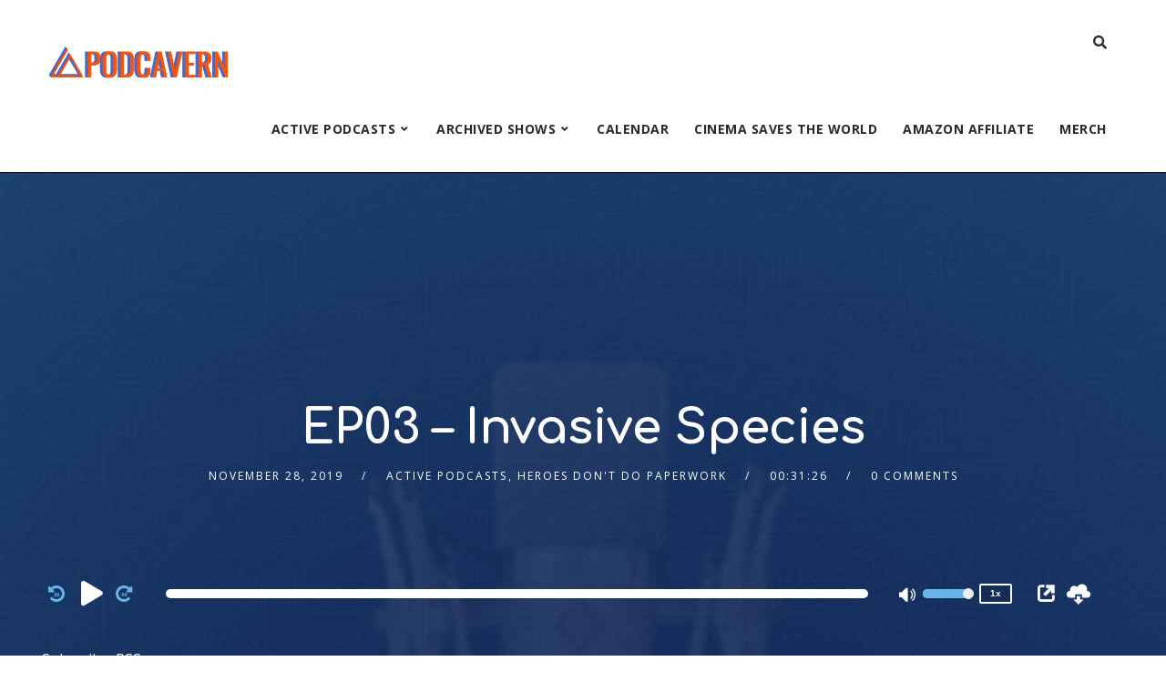

--- FILE ---
content_type: text/javascript
request_url: https://podcavern.com/wp-content/themes/bolden-secondline/js/min/vendors.min.js?ver=20190610
body_size: 50043
content:
/***************************
File list:
* matchheight.min.js
* onepage.min.js
* scrolltofixed.min.js
* slimmenu.min.js
* superfish.min.js
* isotope.min.js
* prettyphoto.min.js
* fitvids.min.js
* flickity.min.js
* flexslider.min.js
*****************************/
!function(u){var i=!0;u.flexslider=function(p,t){var f=u(p);f.vars=u.extend({},u.flexslider.defaults,t);var e,a=f.vars.namespace,m=window.navigator&&window.navigator.msPointerEnabled&&window.MSGesture,r=("ontouchstart"in window||m||window.DocumentTouch&&document instanceof DocumentTouch)&&f.vars.touch,l="click touchend MSPointerUp keyup",h="",g="vertical"===f.vars.direction,v=f.vars.reverse,y=0<f.vars.itemWidth,_="fade"===f.vars.animation,c=""!==f.vars.asNavFor,d={};u.data(p,"flexslider",f),d={init:function(){f.animating=!1,f.currentSlide=parseInt(f.vars.startAt||0,10),isNaN(f.currentSlide)&&(f.currentSlide=0),f.animatingTo=f.currentSlide,f.atEnd=0===f.currentSlide||f.currentSlide===f.last,f.containerSelector=f.vars.selector.substr(0,f.vars.selector.search(" ")),f.slides=u(f.vars.selector,f),f.container=u(f.containerSelector,f),f.count=f.slides.length,f.syncExists=0<u(f.vars.sync).length,"slide"===f.vars.animation&&(f.vars.animation="swing"),f.prop=g?"top":"marginLeft",f.args={},f.manualPause=!1,f.stopped=!1,f.started=!1,f.startTimeout=null,f.transitions=!f.vars.video&&!_&&f.vars.useCSS&&function(){var t,e=document.createElement("div"),i=["perspectiveProperty","WebkitPerspective","MozPerspective","OPerspective","msPerspective"];for(t in i)if(void 0!==e.style[i[t]])return f.pfx=i[t].replace("Perspective","").toLowerCase(),f.prop="-"+f.pfx+"-transform",!0;return!1}(),(f.ensureAnimationEnd="")!==f.vars.controlsContainer&&(f.controlsContainer=0<u(f.vars.controlsContainer).length&&u(f.vars.controlsContainer)),""!==f.vars.manualControls&&(f.manualControls=0<u(f.vars.manualControls).length&&u(f.vars.manualControls)),""!==f.vars.customDirectionNav&&(f.customDirectionNav=2===u(f.vars.customDirectionNav).length&&u(f.vars.customDirectionNav)),f.vars.randomize&&(f.slides.sort(function(){return Math.round(Math.random())-.5}),f.container.empty().append(f.slides)),f.doMath(),f.setup("init"),f.vars.controlNav&&d.controlNav.setup(),f.vars.directionNav&&d.directionNav.setup(),f.vars.keyboard&&(1===u(f.containerSelector).length||f.vars.multipleKeyboard)&&u(document).bind("keyup",function(t){t=t.keyCode;f.animating||39!==t&&37!==t||(t=39===t?f.getTarget("next"):37===t&&f.getTarget("prev"),f.flexAnimate(t,f.vars.pauseOnAction))}),f.vars.mousewheel&&f.bind("mousewheel",function(t,e,i,n){t.preventDefault();e=e<0?f.getTarget("next"):f.getTarget("prev");f.flexAnimate(e,f.vars.pauseOnAction)}),f.vars.pausePlay&&d.pausePlay.setup(),f.vars.slideshow&&f.vars.pauseInvisible&&d.pauseInvisible.init(),f.vars.slideshow&&(f.vars.pauseOnHover&&f.hover(function(){f.manualPlay||f.manualPause||f.pause()},function(){f.manualPause||f.manualPlay||f.stopped||f.play()}),f.vars.pauseInvisible&&d.pauseInvisible.isHidden()||(0<f.vars.initDelay?f.startTimeout=setTimeout(f.play,f.vars.initDelay):f.play())),c&&d.asNav.setup(),r&&f.vars.touch&&d.touch(),(!_||_&&f.vars.smoothHeight)&&u(window).bind("resize orientationchange focus",d.resize),f.find("img").attr("draggable","false"),setTimeout(function(){f.vars.start(f)},200)},asNav:{setup:function(){f.asNav=!0,f.animatingTo=Math.floor(f.currentSlide/f.move),f.currentItem=f.currentSlide,f.slides.removeClass(a+"active-slide").eq(f.currentItem).addClass(a+"active-slide"),m?(p._slider=f).slides.each(function(){var t=this;t._gesture=new MSGesture,(t._gesture.target=t).addEventListener("MSPointerDown",function(t){t.preventDefault(),t.currentTarget._gesture&&t.currentTarget._gesture.addPointer(t.pointerId)},!1),t.addEventListener("MSGestureTap",function(t){t.preventDefault();var e=u(this),t=e.index();u(f.vars.asNavFor).data("flexslider").animating||e.hasClass("active")||(f.direction=f.currentItem<t?"next":"prev",f.flexAnimate(t,f.vars.pauseOnAction,!1,!0,!0))})}):f.slides.on(l,function(t){t.preventDefault();var e=u(this),t=e.index();e.offset().left-u(f).scrollLeft()<=0&&e.hasClass(a+"active-slide")?f.flexAnimate(f.getTarget("prev"),!0):u(f.vars.asNavFor).data("flexslider").animating||e.hasClass(a+"active-slide")||(f.direction=f.currentItem<t?"next":"prev",f.flexAnimate(t,f.vars.pauseOnAction,!1,!0,!0))})}},controlNav:{setup:function(){f.manualControls?d.controlNav.setupManual():d.controlNav.setupPaging()},setupPaging:function(){var t,e="thumbnails"===f.vars.controlNav?"control-thumbs":"control-paging",i=1;if(f.controlNavScaffold=u('<ol class="'+a+"control-nav "+a+e+'"></ol>'),1<f.pagingCount)for(var n=0;n<f.pagingCount;n++){void 0===(t=f.slides.eq(n)).attr("data-thumb-alt")&&t.attr("data-thumb-alt","");var o,s=""!==t.attr("data-thumb-alt")?s=' alt="'+t.attr("data-thumb-alt")+'"':"",r="thumbnails"===f.vars.controlNav?'<img src="'+t.attr("data-thumb")+'"'+s+"/>":'<a href="#">'+i+"</a>";"thumbnails"===f.vars.controlNav&&!0===f.vars.thumbCaptions&&""!==(o=t.attr("data-thumbcaption"))&&void 0!==o&&(r+='<span class="'+a+'caption">'+o+"</span>"),f.controlNavScaffold.append("<li>"+r+"</li>"),i++}(f.controlsContainer?u(f.controlsContainer):f).append(f.controlNavScaffold),d.controlNav.set(),d.controlNav.active(),f.controlNavScaffold.delegate("a, img",l,function(t){var e,i;t.preventDefault(),""!==h&&h!==t.type||(e=u(this),i=f.controlNav.index(e),e.hasClass(a+"active")||(f.direction=i>f.currentSlide?"next":"prev",f.flexAnimate(i,f.vars.pauseOnAction))),""===h&&(h=t.type),d.setToClearWatchedEvent()})},setupManual:function(){f.controlNav=f.manualControls,d.controlNav.active(),f.controlNav.bind(l,function(t){var e,i;t.preventDefault(),""!==h&&h!==t.type||(e=u(this),i=f.controlNav.index(e),e.hasClass(a+"active")||(i>f.currentSlide?f.direction="next":f.direction="prev",f.flexAnimate(i,f.vars.pauseOnAction))),""===h&&(h=t.type),d.setToClearWatchedEvent()})},set:function(){var t="thumbnails"===f.vars.controlNav?"img":"a";f.controlNav=u("."+a+"control-nav li "+t,f.controlsContainer||f)},active:function(){f.controlNav.removeClass(a+"active").eq(f.animatingTo).addClass(a+"active")},update:function(t,e){1<f.pagingCount&&"add"===t?f.controlNavScaffold.append(u('<li><a href="#">'+f.count+"</a></li>")):(1===f.pagingCount?f.controlNavScaffold.find("li"):f.controlNav.eq(e).closest("li")).remove(),d.controlNav.set(),1<f.pagingCount&&f.pagingCount!==f.controlNav.length?f.update(e,t):d.controlNav.active()}},directionNav:{setup:function(){var t=u('<ul class="'+a+'direction-nav"><li class="'+a+'nav-prev"><a class="'+a+'prev" href="#">'+f.vars.prevText+'</a></li><li class="'+a+'nav-next"><a class="'+a+'next" href="#">'+f.vars.nextText+"</a></li></ul>");f.customDirectionNav?f.directionNav=f.customDirectionNav:f.controlsContainer?(u(f.controlsContainer).append(t),f.directionNav=u("."+a+"direction-nav li a",f.controlsContainer)):(f.append(t),f.directionNav=u("."+a+"direction-nav li a",f)),d.directionNav.update(),f.directionNav.bind(l,function(t){var e;t.preventDefault(),""!==h&&h!==t.type||(e=u(this).hasClass(a+"next")?f.getTarget("next"):f.getTarget("prev"),f.flexAnimate(e,f.vars.pauseOnAction)),""===h&&(h=t.type),d.setToClearWatchedEvent()})},update:function(){var t=a+"disabled";1===f.pagingCount?f.directionNav.addClass(t).attr("tabindex","-1"):f.vars.animationLoop?f.directionNav.removeClass(t).removeAttr("tabindex"):0===f.animatingTo?f.directionNav.removeClass(t).filter("."+a+"prev").addClass(t).attr("tabindex","-1"):f.animatingTo===f.last?f.directionNav.removeClass(t).filter("."+a+"next").addClass(t).attr("tabindex","-1"):f.directionNav.removeClass(t).removeAttr("tabindex")}},pausePlay:{setup:function(){var t=u('<div class="'+a+'pauseplay"><a href="#"></a></div>');f.controlsContainer?(f.controlsContainer.append(t),f.pausePlay=u("."+a+"pauseplay a",f.controlsContainer)):(f.append(t),f.pausePlay=u("."+a+"pauseplay a",f)),d.pausePlay.update(f.vars.slideshow?a+"pause":a+"play"),f.pausePlay.bind(l,function(t){t.preventDefault(),""!==h&&h!==t.type||(u(this).hasClass(a+"pause")?(f.manualPause=!0,f.manualPlay=!1,f.pause()):(f.manualPause=!1,f.manualPlay=!0,f.play())),""===h&&(h=t.type),d.setToClearWatchedEvent()})},update:function(t){"play"===t?f.pausePlay.removeClass(a+"pause").addClass(a+"play").html(f.vars.playText):f.pausePlay.removeClass(a+"play").addClass(a+"pause").html(f.vars.pauseText)}},touch:function(){var n,o,s,r,a,l,t,h,c,d=!1,e=0,i=0,u=0;m?(p.style.msTouchAction="none",p._gesture=new MSGesture,(p._gesture.target=p).addEventListener("MSPointerDown",function(t){t.stopPropagation(),f.animating?t.preventDefault():(f.pause(),p._gesture.addPointer(t.pointerId),u=0,r=g?f.h:f.w,l=Number(new Date),s=y&&v&&f.animatingTo===f.last?0:y&&v?f.limit-(f.itemW+f.vars.itemMargin)*f.move*f.animatingTo:y&&f.currentSlide===f.last?f.limit:y?(f.itemW+f.vars.itemMargin)*f.move*f.currentSlide:v?(f.last-f.currentSlide+f.cloneOffset)*r:(f.currentSlide+f.cloneOffset)*r)},!1),p._slider=f,p.addEventListener("MSGestureChange",function(t){t.stopPropagation();var e=t.target._slider;if(e){var i=-t.translationX,n=-t.translationY;return a=u+=g?n:i,d=g?Math.abs(u)<Math.abs(-i):Math.abs(u)<Math.abs(-n),t.detail===t.MSGESTURE_FLAG_INERTIA?void setImmediate(function(){p._gesture.stop()}):void((!d||500<Number(new Date)-l)&&(t.preventDefault(),!_&&e.transitions&&(e.vars.animationLoop||(a=u/(0===e.currentSlide&&u<0||e.currentSlide===e.last&&0<u?Math.abs(u)/r+2:1)),e.setProps(s+a,"setTouch"))))}},!1),p.addEventListener("MSGestureEnd",function(t){t.stopPropagation();var e,i=t.target._slider;i&&(i.animatingTo!==i.currentSlide||d||null===a||(t=0<(e=v?-a:a)?i.getTarget("next"):i.getTarget("prev"),i.canAdvance(t)&&(Number(new Date)-l<550&&50<Math.abs(e)||Math.abs(e)>r/2)?i.flexAnimate(t,i.vars.pauseOnAction):_||i.flexAnimate(i.currentSlide,i.vars.pauseOnAction,!0)),s=a=o=n=null,u=0)},!1)):(t=function(t){f.animating?t.preventDefault():!window.navigator.msPointerEnabled&&1!==t.touches.length||(f.pause(),r=g?f.h:f.w,l=Number(new Date),e=t.touches[0].pageX,i=t.touches[0].pageY,s=y&&v&&f.animatingTo===f.last?0:y&&v?f.limit-(f.itemW+f.vars.itemMargin)*f.move*f.animatingTo:y&&f.currentSlide===f.last?f.limit:y?(f.itemW+f.vars.itemMargin)*f.move*f.currentSlide:v?(f.last-f.currentSlide+f.cloneOffset)*r:(f.currentSlide+f.cloneOffset)*r,n=g?i:e,o=g?e:i,p.addEventListener("touchmove",h,!1),p.addEventListener("touchend",c,!1))},h=function(t){e=t.touches[0].pageX,i=t.touches[0].pageY,a=g?n-i:n-e;(!(d=g?Math.abs(a)<Math.abs(e-o):Math.abs(a)<Math.abs(i-o))||500<Number(new Date)-l)&&(t.preventDefault(),!_&&f.transitions&&(f.vars.animationLoop||(a/=0===f.currentSlide&&a<0||f.currentSlide===f.last&&0<a?Math.abs(a)/r+2:1),f.setProps(s+a,"setTouch")))},c=function(t){var e,i;p.removeEventListener("touchmove",h,!1),f.animatingTo!==f.currentSlide||d||null===a||(i=0<(e=v?-a:a)?f.getTarget("next"):f.getTarget("prev"),f.canAdvance(i)&&(Number(new Date)-l<550&&50<Math.abs(e)||Math.abs(e)>r/2)?f.flexAnimate(i,f.vars.pauseOnAction):_||f.flexAnimate(f.currentSlide,f.vars.pauseOnAction,!0)),p.removeEventListener("touchend",c,!1),s=a=o=n=null},p.addEventListener("touchstart",t,!1))},resize:function(){!f.animating&&f.is(":visible")&&(y||f.doMath(),_?d.smoothHeight():y?(f.slides.width(f.computedW),f.update(f.pagingCount),f.setProps()):g?(f.viewport.height(f.h),f.setProps(f.h,"setTotal")):(f.vars.smoothHeight&&d.smoothHeight(),f.newSlides.width(f.computedW),f.setProps(f.computedW,"setTotal")))},smoothHeight:function(t){var e;g&&!_||(e=_?f:f.viewport,t?e.animate({height:f.slides.eq(f.animatingTo).innerHeight()},t):e.innerHeight(f.slides.eq(f.animatingTo).innerHeight()))},sync:function(t){var e=u(f.vars.sync).data("flexslider"),i=f.animatingTo;switch(t){case"animate":e.flexAnimate(i,f.vars.pauseOnAction,!1,!0);break;case"play":e.playing||e.asNav||e.play();break;case"pause":e.pause()}},uniqueID:function(t){return t.filter("[id]").add(t.find("[id]")).each(function(){var t=u(this);t.attr("id",t.attr("id")+"_clone")}),t},pauseInvisible:{visProp:null,init:function(){var t=d.pauseInvisible.getHiddenProp();t&&(t=t.replace(/[H|h]idden/,"")+"visibilitychange",document.addEventListener(t,function(){d.pauseInvisible.isHidden()?f.startTimeout?clearTimeout(f.startTimeout):f.pause():!f.started&&0<f.vars.initDelay?setTimeout(f.play,f.vars.initDelay):f.play()}))},isHidden:function(){var t=d.pauseInvisible.getHiddenProp();return!!t&&document[t]},getHiddenProp:function(){var t=["webkit","moz","ms","o"];if("hidden"in document)return"hidden";for(var e=0;e<t.length;e++)if(t[e]+"Hidden"in document)return t[e]+"Hidden";return null}},setToClearWatchedEvent:function(){clearTimeout(e),e=setTimeout(function(){h=""},3e3)}},f.flexAnimate=function(t,e,i,n,o){if(f.vars.animationLoop||t===f.currentSlide||(f.direction=t>f.currentSlide?"next":"prev"),c&&1===f.pagingCount&&(f.direction=f.currentItem<t?"next":"prev"),!f.animating&&(f.canAdvance(t,o)||i)&&f.is(":visible")){if(c&&n){n=u(f.vars.asNavFor).data("flexslider");if(f.atEnd=0===t||t===f.count-1,n.flexAnimate(t,!0,!1,!0,o),f.direction=f.currentItem<t?"next":"prev",n.direction=f.direction,Math.ceil((t+1)/f.visible)-1===f.currentSlide||0===t)return f.currentItem=t,f.slides.removeClass(a+"active-slide").eq(t).addClass(a+"active-slide"),!1;f.currentItem=t,f.slides.removeClass(a+"active-slide").eq(t).addClass(a+"active-slide"),t=Math.floor(t/f.visible)}var s;f.animating=!0,f.animatingTo=t,e&&f.pause(),f.vars.before(f),f.syncExists&&!o&&d.sync("animate"),f.vars.controlNav&&d.controlNav.active(),y||f.slides.removeClass(a+"active-slide").eq(t).addClass(a+"active-slide"),f.atEnd=0===t||t===f.last,f.vars.directionNav&&d.directionNav.update(),t===f.last&&(f.vars.end(f),f.vars.animationLoop||f.pause()),_?r?(f.slides.eq(f.currentSlide).css({opacity:0,zIndex:1}),f.slides.eq(t).css({opacity:1,zIndex:2}),f.wrapup(s)):(f.slides.eq(f.currentSlide).css({zIndex:1}).animate({opacity:0},f.vars.animationSpeed,f.vars.easing),f.slides.eq(t).css({zIndex:2}).animate({opacity:1},f.vars.animationSpeed,f.vars.easing,f.wrapup)):(s=g?f.slides.filter(":first").height():f.computedW,t=y?(o=f.vars.itemMargin,(o=(f.itemW+o)*f.move*f.animatingTo)>f.limit&&1!==f.visible?f.limit:o):0===f.currentSlide&&t===f.count-1&&f.vars.animationLoop&&"next"!==f.direction?v?(f.count+f.cloneOffset)*s:0:f.currentSlide===f.last&&0===t&&f.vars.animationLoop&&"prev"!==f.direction?v?0:(f.count+1)*s:v?(f.count-1-t+f.cloneOffset)*s:(t+f.cloneOffset)*s,f.setProps(t,"",f.vars.animationSpeed),f.transitions?(f.vars.animationLoop&&f.atEnd||(f.animating=!1,f.currentSlide=f.animatingTo),f.container.unbind("webkitTransitionEnd transitionend"),f.container.bind("webkitTransitionEnd transitionend",function(){clearTimeout(f.ensureAnimationEnd),f.wrapup(s)}),clearTimeout(f.ensureAnimationEnd),f.ensureAnimationEnd=setTimeout(function(){f.wrapup(s)},f.vars.animationSpeed+100)):f.container.animate(f.args,f.vars.animationSpeed,f.vars.easing,function(){f.wrapup(s)})),f.vars.smoothHeight&&d.smoothHeight(f.vars.animationSpeed)}},f.wrapup=function(t){_||y||(0===f.currentSlide&&f.animatingTo===f.last&&f.vars.animationLoop?f.setProps(t,"jumpEnd"):f.currentSlide===f.last&&0===f.animatingTo&&f.vars.animationLoop&&f.setProps(t,"jumpStart")),f.animating=!1,f.currentSlide=f.animatingTo,f.vars.after(f)},f.animateSlides=function(){!f.animating&&i&&f.flexAnimate(f.getTarget("next"))},f.pause=function(){clearInterval(f.animatedSlides),f.animatedSlides=null,f.playing=!1,f.vars.pausePlay&&d.pausePlay.update("play"),f.syncExists&&d.sync("pause")},f.play=function(){f.playing&&clearInterval(f.animatedSlides),f.animatedSlides=f.animatedSlides||setInterval(f.animateSlides,f.vars.slideshowSpeed),f.started=f.playing=!0,f.vars.pausePlay&&d.pausePlay.update("pause"),f.syncExists&&d.sync("play")},f.stop=function(){f.pause(),f.stopped=!0},f.canAdvance=function(t,e){var i=c?f.pagingCount-1:f.last;return!!e||(c&&f.currentItem===f.count-1&&0===t&&"prev"===f.direction||(!c||0!==f.currentItem||t!==f.pagingCount-1||"next"===f.direction)&&((t!==f.currentSlide||c)&&(!!f.vars.animationLoop||(!f.atEnd||0!==f.currentSlide||t!==i||"next"===f.direction)&&(!f.atEnd||f.currentSlide!==i||0!==t||"next"!==f.direction))))},f.getTarget=function(t){return"next"===(f.direction=t)?f.currentSlide===f.last?0:f.currentSlide+1:0===f.currentSlide?f.last:f.currentSlide-1},f.setProps=function(t,e,i){var n,o=(n=t||(f.itemW+f.vars.itemMargin)*f.move*f.animatingTo,-1*function(){if(y)return"setTouch"===e?t:v&&f.animatingTo===f.last?0:v?f.limit-(f.itemW+f.vars.itemMargin)*f.move*f.animatingTo:f.animatingTo===f.last?f.limit:n;switch(e){case"setTotal":return v?(f.count-1-f.currentSlide+f.cloneOffset)*t:(f.currentSlide+f.cloneOffset)*t;case"setTouch":return t;case"jumpEnd":return v?t:f.count*t;case"jumpStart":return v?f.count*t:t;default:return t}}()+"px");f.transitions&&(o=g?"translate3d(0,"+o+",0)":"translate3d("+o+",0,0)",i=void 0!==i?i/1e3+"s":"0s",f.container.css("-"+f.pfx+"-transition-duration",i),f.container.css("transition-duration",i)),f.args[f.prop]=o,!f.transitions&&void 0!==i||f.container.css(f.args),f.container.css("transform",o)},f.setup=function(t){var e,i;_?(f.slides.css({width:"100%",float:"left",marginRight:"-100%",position:"relative"}),"init"===t&&(r?f.slides.css({opacity:0,display:"block",webkitTransition:"opacity "+f.vars.animationSpeed/1e3+"s ease",zIndex:1}).eq(f.currentSlide).css({opacity:1,zIndex:2}):0==f.vars.fadeFirstSlide?f.slides.css({opacity:0,display:"block",zIndex:1}).eq(f.currentSlide).css({zIndex:2}).css({opacity:1}):f.slides.css({opacity:0,display:"block",zIndex:1}).eq(f.currentSlide).css({zIndex:2}).animate({opacity:1},f.vars.animationSpeed,f.vars.easing)),f.vars.smoothHeight&&d.smoothHeight()):("init"===t&&(f.viewport=u('<div class="'+a+'viewport"></div>').css({overflow:"hidden",position:"relative"}).appendTo(f).append(f.container),f.cloneCount=0,f.cloneOffset=0,v&&(i=u.makeArray(f.slides).reverse(),f.slides=u(i),f.container.empty().append(f.slides))),f.vars.animationLoop&&!y&&(f.cloneCount=2,f.cloneOffset=1,"init"!==t&&f.container.find(".clone").remove(),f.container.append(d.uniqueID(f.slides.first().clone().addClass("clone")).attr("aria-hidden","true")).prepend(d.uniqueID(f.slides.last().clone().addClass("clone")).attr("aria-hidden","true"))),f.newSlides=u(f.vars.selector,f),e=v?f.count-1-f.currentSlide+f.cloneOffset:f.currentSlide+f.cloneOffset,g&&!y?(f.container.height(200*(f.count+f.cloneCount)+"%").css("position","absolute").width("100%"),setTimeout(function(){f.newSlides.css({display:"block"}),f.doMath(),f.viewport.height(f.h),f.setProps(e*f.h,"init")},"init"===t?100:0)):(f.container.width(200*(f.count+f.cloneCount)+"%"),f.setProps(e*f.computedW,"init"),setTimeout(function(){f.doMath(),f.newSlides.css({width:f.computedW,marginRight:f.computedM,float:"left",display:"block"}),f.vars.smoothHeight&&d.smoothHeight()},"init"===t?100:0))),y||f.slides.removeClass(a+"active-slide").eq(f.currentSlide).addClass(a+"active-slide"),f.vars.init(f)},f.doMath=function(){var t=f.slides.first(),e=f.vars.itemMargin,i=f.vars.minItems,n=f.vars.maxItems;f.w=(void 0===f.viewport?f:f.viewport).width(),f.h=t.height(),f.boxPadding=t.outerWidth()-t.width(),y?(f.itemT=f.vars.itemWidth+e,f.itemM=e,f.minW=i?i*f.itemT:f.w,f.maxW=n?n*f.itemT-e:f.w,f.itemW=f.minW>f.w?(f.w-e*(i-1))/i:f.maxW<f.w?(f.w-e*(n-1))/n:f.vars.itemWidth>f.w?f.w:f.vars.itemWidth,f.visible=Math.floor(f.w/f.itemW),f.move=0<f.vars.move&&f.vars.move<f.visible?f.vars.move:f.visible,f.pagingCount=Math.ceil((f.count-f.visible)/f.move+1),f.last=f.pagingCount-1,f.limit=1===f.pagingCount?0:f.vars.itemWidth>f.w?f.itemW*(f.count-1)+e*(f.count-1):(f.itemW+e)*f.count-f.w-e):(f.itemW=f.w,f.itemM=e,f.pagingCount=f.count,f.last=f.count-1),f.computedW=f.itemW-f.boxPadding,f.computedM=f.itemM},f.update=function(t,e){f.doMath(),y||(t<f.currentSlide?f.currentSlide+=1:t<=f.currentSlide&&0!==t&&--f.currentSlide,f.animatingTo=f.currentSlide),f.vars.controlNav&&!f.manualControls&&("add"===e&&!y||f.pagingCount>f.controlNav.length?d.controlNav.update("add"):("remove"===e&&!y||f.pagingCount<f.controlNav.length)&&(y&&f.currentSlide>f.last&&(--f.currentSlide,--f.animatingTo),d.controlNav.update("remove",f.last))),f.vars.directionNav&&d.directionNav.update()},f.addSlide=function(t,e){t=u(t);f.count+=1,f.last=f.count-1,g&&v?void 0!==e?f.slides.eq(f.count-e).after(t):f.container.prepend(t):void 0!==e?f.slides.eq(e).before(t):f.container.append(t),f.update(e,"add"),f.slides=u(f.vars.selector+":not(.clone)",f),f.setup(),f.vars.added(f)},f.removeSlide=function(t){var e=isNaN(t)?f.slides.index(u(t)):t;--f.count,f.last=f.count-1,(isNaN(t)?u(t,f.slides):g&&v?f.slides.eq(f.last):f.slides.eq(t)).remove(),f.doMath(),f.update(e,"remove"),f.slides=u(f.vars.selector+":not(.clone)",f),f.setup(),f.vars.removed(f)},d.init()},u(window).blur(function(t){i=!1}).focus(function(t){i=!0}),u.flexslider.defaults={namespace:"flex-",selector:".slides > li",animation:"fade",easing:"swing",direction:"horizontal",reverse:!1,animationLoop:!0,smoothHeight:!1,startAt:0,slideshow:!0,slideshowSpeed:7e3,animationSpeed:600,initDelay:0,randomize:!1,fadeFirstSlide:!0,thumbCaptions:!1,pauseOnAction:!0,pauseOnHover:!1,pauseInvisible:!0,useCSS:!0,touch:!0,video:!1,controlNav:!0,directionNav:!0,prevText:"Previous",nextText:"Next",keyboard:!0,multipleKeyboard:!1,mousewheel:!1,pausePlay:!1,pauseText:"Pause",playText:"Play",controlsContainer:"",manualControls:"",customDirectionNav:"",sync:"",asNavFor:"",itemWidth:0,itemMargin:0,minItems:1,maxItems:0,move:0,allowOneSlide:!0,start:function(){},before:function(){},after:function(){},end:function(){},added:function(){},removed:function(){},init:function(){}},u.fn.flexslider=function(i){if(void 0===i&&(i={}),"object"==typeof i)return this.each(function(){var t=u(this),e=i.selector||".slides > li",e=t.find(e);1===e.length&&!1===i.allowOneSlide||0===e.length?(e.fadeIn(400),i.start&&i.start(t)):void 0===t.data("flexslider")&&new u.flexslider(this,i)});var t=u(this).data("flexslider");switch(i){case"play":t.play();break;case"pause":t.pause();break;case"stop":t.stop();break;case"next":t.flexAnimate(t.getTarget("next"),!0);break;case"prev":case"previous":t.flexAnimate(t.getTarget("prev"),!0);break;default:"number"==typeof i&&t.flexAnimate(i,!0)}}}(jQuery),function(e,i){"function"==typeof define&&define.amd?define("jquery-bridget/jquery-bridget",["jquery"],function(t){return i(e,t)}):"object"==typeof module&&module.exports?module.exports=i(e,require("jquery")):e.jQueryBridget=i(e,e.jQuery)}(window,function(t,e){"use strict";function i(l,h,c){(c=c||e||t.jQuery)&&(h.prototype.option||(h.prototype.option=function(t){c.isPlainObject(t)&&(this.options=c.extend(!0,this.options,t))}),c.fn[l]=function(t){if("string"!=typeof t)return a=t,this.each(function(t,e){var i=c.data(e,l);i?(i.option(a),i._init()):(i=new h(e,a),c.data(e,l,i))}),this;var n,o,s,r,a,e=d.call(arguments,1);return o=e,r="$()."+l+'("'+(n=t)+'")',(t=this).each(function(t,e){var i=c.data(e,l);i?(e=i[n])&&"_"!=n.charAt(0)?(i=e.apply(i,o),s=void 0===s?i:s):u(r+" is not a valid method"):u(l+" not initialized. Cannot call methods, i.e. "+r)}),void 0!==s?s:t},n(c))}function n(t){!t||t&&t.bridget||(t.bridget=i)}var d=Array.prototype.slice,o=t.console,u=void 0===o?function(){}:function(t){o.error(t)};return n(e||t.jQuery),i}),function(t,e){"function"==typeof define&&define.amd?define("ev-emitter/ev-emitter",e):"object"==typeof module&&module.exports?module.exports=e():t.EvEmitter=e()}("undefined"!=typeof window?window:this,function(){function t(){}var e=t.prototype;return e.on=function(t,e){if(t&&e){var i=this._events=this._events||{},t=i[t]=i[t]||[];return-1==t.indexOf(e)&&t.push(e),this}},e.once=function(t,e){if(t&&e){this.on(t,e);var i=this._onceEvents=this._onceEvents||{};return(i[t]=i[t]||{})[e]=!0,this}},e.off=function(t,e){t=this._events&&this._events[t];if(t&&t.length){e=t.indexOf(e);return-1!=e&&t.splice(e,1),this}},e.emitEvent=function(t,e){var i=this._events&&this._events[t];if(i&&i.length){i=i.slice(0),e=e||[];for(var n=this._onceEvents&&this._onceEvents[t],o=0;o<i.length;o++){var s=i[o];n&&n[s]&&(this.off(t,s),delete n[s]),s.apply(this,e)}return this}},e.allOff=function(){delete this._events,delete this._onceEvents},t}),function(t,e){"use strict";"function"==typeof define&&define.amd?define("get-size/get-size",[],e):"object"==typeof module&&module.exports?module.exports=e():t.getSize=e()}(window,function(){"use strict";function p(t){var e=parseFloat(t);return-1==t.indexOf("%")&&!isNaN(e)&&e}function f(t){t=getComputedStyle(t);return t||e("Style returned "+t+". Are you running this code in a hidden iframe on Firefox? See http://bit.ly/getsizebug1"),t}function m(t){if(_||(_=!0,(u=document.createElement("div")).style.width="200px",u.style.padding="1px 2px 3px 4px",u.style.borderStyle="solid",u.style.borderWidth="1px 2px 3px 4px",u.style.boxSizing="border-box",(d=document.body||document.documentElement).appendChild(u),c=f(u),m.isBoxSizeOuter=g=200==p(c.width),d.removeChild(u)),"string"==typeof t&&(t=document.querySelector(t)),t&&"object"==typeof t&&t.nodeType){var e=f(t);if("none"==e.display)return function(){for(var t={width:0,height:0,innerWidth:0,innerHeight:0,outerWidth:0,outerHeight:0},e=0;e<y;e++)t[v[e]]=0;return t}();var i={};i.width=t.offsetWidth,i.height=t.offsetHeight;for(var n=i.isBorderBox="border-box"==e.boxSizing,o=0;o<y;o++){var s=v[o],r=e[s],r=parseFloat(r);i[s]=isNaN(r)?0:r}var a=i.paddingLeft+i.paddingRight,l=i.paddingTop+i.paddingBottom,h=i.marginLeft+i.marginRight,c=i.marginTop+i.marginBottom,d=i.borderLeftWidth+i.borderRightWidth,u=i.borderTopWidth+i.borderBottomWidth,t=n&&g,n=p(e.width);!1!==n&&(i.width=n+(t?0:a+d));n=p(e.height);return!1!==n&&(i.height=n+(t?0:l+u)),i.innerWidth=i.width-(a+d),i.innerHeight=i.height-(l+u),i.outerWidth=i.width+h,i.outerHeight=i.height+c,i}var u,d,c}var g,e="undefined"==typeof console?function(){}:function(t){console.error(t)},v=["paddingLeft","paddingRight","paddingTop","paddingBottom","marginLeft","marginRight","marginTop","marginBottom","borderLeftWidth","borderRightWidth","borderTopWidth","borderBottomWidth"],y=v.length,_=!1;return m}),function(t,e){"use strict";"function"==typeof define&&define.amd?define("desandro-matches-selector/matches-selector",e):"object"==typeof module&&module.exports?module.exports=e():t.matchesSelector=e()}(window,function(){"use strict";var i=function(){var t=window.Element.prototype;if(t.matches)return"matches";if(t.matchesSelector)return"matchesSelector";for(var e=["webkit","moz","ms","o"],i=0;i<e.length;i++){var n=e[i]+"MatchesSelector";if(t[n])return n}}();return function(t,e){return t[i](e)}}),function(e,i){"function"==typeof define&&define.amd?define("fizzy-ui-utils/utils",["desandro-matches-selector/matches-selector"],function(t){return i(e,t)}):"object"==typeof module&&module.exports?module.exports=i(e,require("desandro-matches-selector")):e.fizzyUIUtils=i(e,e.matchesSelector)}(window,function(i,s){var h={extend:function(t,e){for(var i in e)t[i]=e[i];return t},modulo:function(t,e){return(t%e+e)%e},makeArray:function(t){var e=[];if(Array.isArray(t))e=t;else if(t&&"object"==typeof t&&"number"==typeof t.length)for(var i=0;i<t.length;i++)e.push(t[i]);else e.push(t);return e},removeFrom:function(t,e){e=t.indexOf(e);-1!=e&&t.splice(e,1)},getParent:function(t,e){for(;t.parentNode&&t!=document.body;)if(t=t.parentNode,s(t,e))return t},getQueryElement:function(t){return"string"==typeof t?document.querySelector(t):t},handleEvent:function(t){var e="on"+t.type;this[e]&&this[e](t)},filterFindElements:function(t,n){t=h.makeArray(t);var o=[];return t.forEach(function(t){if(t instanceof HTMLElement)if(n){s(t,n)&&o.push(t);for(var e=t.querySelectorAll(n),i=0;i<e.length;i++)o.push(e[i])}else o.push(t)}),o},debounceMethod:function(t,e,n){var o=t.prototype[e],s=e+"Timeout";t.prototype[e]=function(){var t=this[s];t&&clearTimeout(t);var e=arguments,i=this;this[s]=setTimeout(function(){o.apply(i,e),delete i[s]},n||100)}},docReady:function(t){var e=document.readyState;"complete"==e||"interactive"==e?setTimeout(t):document.addEventListener("DOMContentLoaded",t)},toDashed:function(t){return t.replace(/(.)([A-Z])/g,function(t,e,i){return e+"-"+i}).toLowerCase()}},c=i.console;return h.htmlInit=function(a,l){h.docReady(function(){var t=h.toDashed(l),o="data-"+t,e=document.querySelectorAll("["+o+"]"),t=document.querySelectorAll(".js-"+t),t=h.makeArray(e).concat(h.makeArray(t)),s=o+"-options",r=i.jQuery;t.forEach(function(e){var t,i=e.getAttribute(o)||e.getAttribute(s);try{t=i&&JSON.parse(i)}catch(t){return void(c&&c.error("Error parsing "+o+" on "+e.className+": "+t))}var n=new a(e,t);r&&r.data(e,l,n)})})},h}),function(t,e){"function"==typeof define&&define.amd?define("flickity/js/cell",["get-size/get-size"],function(t){return e(0,t)}):"object"==typeof module&&module.exports?module.exports=e(0,require("get-size")):(t.Flickity=t.Flickity||{},t.Flickity.Cell=e(0,t.getSize))}(window,function(t,e){function i(t,e){this.element=t,this.parent=e,this.create()}var n=i.prototype;return n.create=function(){this.element.style.position="absolute",this.x=0,this.shift=0},n.destroy=function(){this.element.style.position="";var t=this.parent.originSide;this.element.style[t]=""},n.getSize=function(){this.size=e(this.element)},n.setPosition=function(t){this.x=t,this.updateTarget(),this.renderPosition(t)},n.updateTarget=n.setDefaultTarget=function(){var t="left"==this.parent.originSide?"marginLeft":"marginRight";this.target=this.x+this.size[t]+this.size.width*this.parent.cellAlign},n.renderPosition=function(t){var e=this.parent.originSide;this.element.style[e]=this.parent.getPositionValue(t)},n.wrapShift=function(t){this.shift=t,this.renderPosition(this.x+this.parent.slideableWidth*t)},n.remove=function(){this.element.parentNode.removeChild(this.element)},i}),function(t,e){"function"==typeof define&&define.amd?define("flickity/js/slide",e):"object"==typeof module&&module.exports?module.exports=e():(t.Flickity=t.Flickity||{},t.Flickity.Slide=e())}(window,function(){"use strict";function t(t){this.parent=t,this.isOriginLeft="left"==t.originSide,this.cells=[],this.outerWidth=0,this.height=0}var e=t.prototype;return e.addCell=function(t){var e;this.cells.push(t),this.outerWidth+=t.size.outerWidth,this.height=Math.max(t.size.outerHeight,this.height),1==this.cells.length&&(this.x=t.x,e=this.isOriginLeft?"marginLeft":"marginRight",this.firstMargin=t.size[e])},e.updateTarget=function(){var t=this.isOriginLeft?"marginRight":"marginLeft",e=this.getLastCell(),t=e?e.size[t]:0,t=this.outerWidth-(this.firstMargin+t);this.target=this.x+this.firstMargin+t*this.parent.cellAlign},e.getLastCell=function(){return this.cells[this.cells.length-1]},e.select=function(){this.changeSelectedClass("add")},e.unselect=function(){this.changeSelectedClass("remove")},e.changeSelectedClass=function(e){this.cells.forEach(function(t){t.element.classList[e]("is-selected")})},e.getCellElements=function(){return this.cells.map(function(t){return t.element})},t}),function(e,i){"function"==typeof define&&define.amd?define("flickity/js/animate",["fizzy-ui-utils/utils"],function(t){return i(e,t)}):"object"==typeof module&&module.exports?module.exports=i(e,require("fizzy-ui-utils")):(e.Flickity=e.Flickity||{},e.Flickity.animatePrototype=i(e,e.fizzyUIUtils))}(window,function(t,i){var n=t.requestAnimationFrame||t.webkitRequestAnimationFrame,o=0,n=n||function(t){var e=(new Date).getTime(),i=Math.max(0,16-(e-o)),t=setTimeout(t,i);return o=e+i,t},t={startAnimation:function(){this.isAnimating||(this.isAnimating=!0,this.restingFrames=0,this.animate())},animate:function(){this.applyDragForce(),this.applySelectedAttraction();var t,e=this.x;this.integratePhysics(),this.positionSlider(),this.settle(e),this.isAnimating&&(t=this,n(function(){t.animate()}))}},s="string"==typeof document.documentElement.style.transform?"transform":"WebkitTransform";return t.positionSlider=function(){var t=this.x;this.options.wrapAround&&1<this.cells.length&&(t=i.modulo(t,this.slideableWidth),t-=this.slideableWidth,this.shiftWrapCells(t)),t+=this.cursorPosition,t=this.options.rightToLeft&&s?-t:t;var e=this.getPositionValue(t);this.slider.style[s]=this.isAnimating?"translate3d("+e+",0,0)":"translateX("+e+")";t=this.slides[0];t&&(t=(e=-this.x-t.target)/this.slidesWidth,this.dispatchEvent("scroll",null,[t,e]))},t.positionSliderAtSelected=function(){this.cells.length&&(this.x=-this.selectedSlide.target,this.positionSlider())},t.getPositionValue=function(t){return this.options.percentPosition?.01*Math.round(t/this.size.innerWidth*1e4)+"%":Math.round(t)+"px"},t.settle=function(t){this.isPointerDown||Math.round(100*this.x)!=Math.round(100*t)||this.restingFrames++,2<this.restingFrames&&(this.isAnimating=!1,delete this.isFreeScrolling,this.positionSlider(),this.dispatchEvent("settle"))},t.shiftWrapCells=function(t){var e=this.cursorPosition+t;this._shiftCells(this.beforeShiftCells,e,-1);t=this.size.innerWidth-(t+this.slideableWidth+this.cursorPosition);this._shiftCells(this.afterShiftCells,t,1)},t._shiftCells=function(t,e,i){for(var n=0;n<t.length;n++){var o=t[n],s=0<e?i:0;o.wrapShift(s),e-=o.size.outerWidth}},t._unshiftCells=function(t){if(t&&t.length)for(var e=0;e<t.length;e++)t[e].wrapShift(0)},t.integratePhysics=function(){this.x+=this.velocity,this.velocity*=this.getFrictionFactor()},t.applyForce=function(t){this.velocity+=t},t.getFrictionFactor=function(){return 1-this.options[this.isFreeScrolling?"freeScrollFriction":"friction"]},t.getRestingPosition=function(){return this.x+this.velocity/(1-this.getFrictionFactor())},t.applyDragForce=function(){var t;this.isPointerDown&&(t=this.dragX-this.x-this.velocity,this.applyForce(t))},t.applySelectedAttraction=function(){var t;this.isPointerDown||this.isFreeScrolling||!this.cells.length||(t=(-1*this.selectedSlide.target-this.x)*this.options.selectedAttraction,this.applyForce(t))},t}),function(r,a){var t;"function"==typeof define&&define.amd?define("flickity/js/flickity",["ev-emitter/ev-emitter","get-size/get-size","fizzy-ui-utils/utils","./cell","./slide","./animate"],function(t,e,i,n,o,s){return a(r,t,e,i,n,o,s)}):"object"==typeof module&&module.exports?module.exports=a(r,require("ev-emitter"),require("get-size"),require("fizzy-ui-utils"),require("./cell"),require("./slide"),require("./animate")):(t=r.Flickity,r.Flickity=a(r,r.EvEmitter,r.getSize,r.fizzyUIUtils,t.Cell,t.Slide,t.animatePrototype))}(window,function(e,t,i,r,n,a,o){function s(t,e){for(t=r.makeArray(t);t.length;)e.appendChild(t.shift())}function l(t,e){var i=r.getQueryElement(t);if(i){if(this.element=i,this.element.flickityGUID){var n=p[this.element.flickityGUID];return n.option(e),n}h&&(this.$element=h(this.element)),this.options=r.extend({},this.constructor.defaults),this.option(e),this._create()}else d&&d.error("Bad element for Flickity: "+(i||t))}var h=e.jQuery,c=e.getComputedStyle,d=e.console,u=0,p={};l.defaults={accessibility:!0,cellAlign:"center",freeScrollFriction:.075,friction:.28,namespaceJQueryEvents:!0,percentPosition:!0,resize:!0,selectedAttraction:.025,setGallerySize:!0},l.createMethods=[];var f=l.prototype;r.extend(f,t.prototype),f._create=function(){var t=this.guid=++u;this.element.flickityGUID=t,(p[t]=this).selectedIndex=0,this.restingFrames=0,this.x=0,this.velocity=0,this.originSide=this.options.rightToLeft?"right":"left",this.viewport=document.createElement("div"),this.viewport.className="flickity-viewport",this._createSlider(),(this.options.resize||this.options.watchCSS)&&e.addEventListener("resize",this),l.createMethods.forEach(function(t){this[t]()},this),this.options.watchCSS?this.watchCSS():this.activate()},f.option=function(t){r.extend(this.options,t)},f.activate=function(){var t;this.isActive||(this.isActive=!0,this.element.classList.add("flickity-enabled"),this.options.rightToLeft&&this.element.classList.add("flickity-rtl"),this.getSize(),s(this._filterFindCellElements(this.element.children),this.slider),this.viewport.appendChild(this.slider),this.element.appendChild(this.viewport),this.reloadCells(),this.options.accessibility&&(this.element.tabIndex=0,this.element.addEventListener("keydown",this)),this.emitEvent("activate"),t=this.options.initialIndex,t=this.isInitActivated?this.selectedIndex:void 0!==t&&this.cells[t]?t:0,this.select(t,!1,!0),this.isInitActivated=!0)},f._createSlider=function(){var t=document.createElement("div");t.className="flickity-slider",t.style[this.originSide]=0,this.slider=t},f._filterFindCellElements=function(t){return r.filterFindElements(t,this.options.cellSelector)},f.reloadCells=function(){this.cells=this._makeCells(this.slider.children),this.positionCells(),this._getWrapShiftCells(),this.setGallerySize()},f._makeCells=function(t){return this._filterFindCellElements(t).map(function(t){return new n(t,this)},this)},f.getLastCell=function(){return this.cells[this.cells.length-1]},f.getLastSlide=function(){return this.slides[this.slides.length-1]},f.positionCells=function(){this._sizeCells(this.cells),this._positionCells(0)},f._positionCells=function(t){t=t||0,this.maxCellHeight=t&&this.maxCellHeight||0;var e,i=0;0<t&&(i=(e=this.cells[t-1]).x+e.size.outerWidth);for(var n=this.cells.length,o=t;o<n;o++){var s=this.cells[o];s.setPosition(i),i+=s.size.outerWidth,this.maxCellHeight=Math.max(s.size.outerHeight,this.maxCellHeight)}this.slideableWidth=i,this.updateSlides(),this._containSlides(),this.slidesWidth=n?this.getLastSlide().target-this.slides[0].target:0},f._sizeCells=function(t){t.forEach(function(t){t.getSize()})},f.updateSlides=function(){var n,o,s;this.slides=[],this.cells.length&&(n=new a(this),this.slides.push(n),o="left"==this.originSide?"marginRight":"marginLeft",s=this._getCanCellFit(),this.cells.forEach(function(t,e){var i;n.cells.length&&(i=n.outerWidth-n.firstMargin+(t.size.outerWidth-t.size[o]),s.call(this,e,i)||(n.updateTarget(),n=new a(this),this.slides.push(n))),n.addCell(t)},this),n.updateTarget(),this.updateSelectedSlide())},f._getCanCellFit=function(){var t=this.options.groupCells;if(!t)return function(){return!1};if("number"==typeof t){var e=parseInt(t,10);return function(t){return t%e!=0}}var t="string"==typeof t&&t.match(/^(\d+)%$/),i=t?parseInt(t[1],10)/100:1;return function(t,e){return e<=(this.size.innerWidth+1)*i}},f._init=f.reposition=function(){this.positionCells(),this.positionSliderAtSelected()},f.getSize=function(){this.size=i(this.element),this.setCellAlign(),this.cursorPosition=this.size.innerWidth*this.cellAlign};var m={center:{left:.5,right:.5},left:{left:0,right:1},right:{right:0,left:1}};return f.setCellAlign=function(){var t=m[this.options.cellAlign];this.cellAlign=t?t[this.originSide]:this.options.cellAlign},f.setGallerySize=function(){var t;this.options.setGallerySize&&(t=this.options.adaptiveHeight&&this.selectedSlide?this.selectedSlide.height:this.maxCellHeight,this.viewport.style.height=t+"px")},f._getWrapShiftCells=function(){var t,e;this.options.wrapAround&&(this._unshiftCells(this.beforeShiftCells),this._unshiftCells(this.afterShiftCells),t=this.cursorPosition,e=this.cells.length-1,this.beforeShiftCells=this._getGapCells(t,e,-1),t=this.size.innerWidth-this.cursorPosition,this.afterShiftCells=this._getGapCells(t,0,1))},f._getGapCells=function(t,e,i){for(var n=[];0<t;){var o=this.cells[e];if(!o)break;n.push(o),e+=i,t-=o.size.outerWidth}return n},f._containSlides=function(){var t,e,i,n,o,s;this.options.contain&&!this.options.wrapAround&&this.cells.length&&(t=(e=this.options.rightToLeft)?"marginRight":"marginLeft",e=e?"marginLeft":"marginRight",i=this.slideableWidth-this.getLastCell().size[e],n=i<this.size.innerWidth,o=this.cursorPosition+this.cells[0].size[t],s=i-this.size.innerWidth*(1-this.cellAlign),this.slides.forEach(function(t){n?t.target=i*this.cellAlign:(t.target=Math.max(t.target,o),t.target=Math.min(t.target,s))},this))},f.dispatchEvent=function(t,e,i){var n=e?[e].concat(i):i;this.emitEvent(t,n),h&&this.$element&&(n=t+=this.options.namespaceJQueryEvents?".flickity":"",e&&((e=h.Event(e)).type=t,n=e),this.$element.trigger(n,i))},f.select=function(t,e,i){this.isActive&&(t=parseInt(t,10),this._wrapSelect(t),(this.options.wrapAround||e)&&(t=r.modulo(t,this.slides.length)),this.slides[t]&&(this.selectedIndex=t,this.updateSelectedSlide(),i?this.positionSliderAtSelected():this.startAnimation(),this.options.adaptiveHeight&&this.setGallerySize(),this.dispatchEvent("select"),this.dispatchEvent("cellSelect")))},f._wrapSelect=function(t){var e=this.slides.length;if(!(this.options.wrapAround&&1<e))return t;var i=r.modulo(t,e),n=Math.abs(i-this.selectedIndex),o=Math.abs(i+e-this.selectedIndex),i=Math.abs(i-e-this.selectedIndex);!this.isDragSelect&&o<n?t+=e:!this.isDragSelect&&i<n&&(t-=e),t<0?this.x-=this.slideableWidth:e<=t&&(this.x+=this.slideableWidth)},f.previous=function(t,e){this.select(this.selectedIndex-1,t,e)},f.next=function(t,e){this.select(this.selectedIndex+1,t,e)},f.updateSelectedSlide=function(){var t=this.slides[this.selectedIndex];t&&(this.unselectSelectedSlide(),(this.selectedSlide=t).select(),this.selectedCells=t.cells,this.selectedElements=t.getCellElements(),this.selectedCell=t.cells[0],this.selectedElement=this.selectedElements[0])},f.unselectSelectedSlide=function(){this.selectedSlide&&this.selectedSlide.unselect()},f.selectCell=function(t,e,i){for(var n="number"==typeof t?this.cells[t]:("string"==typeof t&&(t=this.element.querySelector(t)),this.getCell(t)),o=0;n&&o<this.slides.length;o++)if(-1!=this.slides[o].cells.indexOf(n))return void this.select(o,e,i)},f.getCell=function(t){for(var e=0;e<this.cells.length;e++){var i=this.cells[e];if(i.element==t)return i}},f.getCells=function(t){t=r.makeArray(t);var e=[];return t.forEach(function(t){t=this.getCell(t);t&&e.push(t)},this),e},f.getCellElements=function(){return this.cells.map(function(t){return t.element})},f.getParentCell=function(t){var e=this.getCell(t);return e||(t=r.getParent(t,".flickity-slider > *"),this.getCell(t))},f.getAdjacentCellElements=function(t,e){if(!t)return this.selectedSlide.getCellElements();e=void 0===e?this.selectedIndex:e;var i=this.slides.length;if(i<=1+2*t)return this.getCellElements();for(var n=[],o=e-t;o<=e+t;o++){var s=this.options.wrapAround?r.modulo(o,i):o,s=this.slides[s];s&&(n=n.concat(s.getCellElements()))}return n},f.uiChange=function(){this.emitEvent("uiChange")},f.childUIPointerDown=function(t){this.emitEvent("childUIPointerDown",[t])},f.onresize=function(){this.watchCSS(),this.resize()},r.debounceMethod(l,"onresize",150),f.resize=function(){var t;this.isActive&&(this.getSize(),this.options.wrapAround&&(this.x=r.modulo(this.x,this.slideableWidth)),this.positionCells(),this._getWrapShiftCells(),this.setGallerySize(),this.emitEvent("resize"),t=this.selectedElements&&this.selectedElements[0],this.selectCell(t,!1,!0))},f.watchCSS=function(){this.options.watchCSS&&(-1!=c(this.element,":after").content.indexOf("flickity")?this.activate():this.deactivate())},f.onkeydown=function(t){var e;!this.options.accessibility||document.activeElement&&document.activeElement!=this.element||(37==t.keyCode?(e=this.options.rightToLeft?"next":"previous",this.uiChange(),this[e]()):39==t.keyCode&&(t=this.options.rightToLeft?"previous":"next",this.uiChange(),this[t]()))},f.deactivate=function(){this.isActive&&(this.element.classList.remove("flickity-enabled"),this.element.classList.remove("flickity-rtl"),this.cells.forEach(function(t){t.destroy()}),this.unselectSelectedSlide(),this.element.removeChild(this.viewport),s(this.slider.children,this.element),this.options.accessibility&&(this.element.removeAttribute("tabIndex"),this.element.removeEventListener("keydown",this)),this.isActive=!1,this.emitEvent("deactivate"))},f.destroy=function(){this.deactivate(),e.removeEventListener("resize",this),this.emitEvent("destroy"),h&&this.$element&&h.removeData(this.element,"flickity"),delete this.element.flickityGUID,delete p[this.guid]},r.extend(f,o),l.data=function(t){t=(t=r.getQueryElement(t))&&t.flickityGUID;return t&&p[t]},r.htmlInit(l,"flickity"),h&&h.bridget&&h.bridget("flickity",l),l.setJQuery=function(t){h=t},l.Cell=n,l}),function(e,i){"function"==typeof define&&define.amd?define("unipointer/unipointer",["ev-emitter/ev-emitter"],function(t){return i(e,t)}):"object"==typeof module&&module.exports?module.exports=i(e,require("ev-emitter")):e.Unipointer=i(e,e.EvEmitter)}(window,function(i,t){function e(){}t=e.prototype=Object.create(t.prototype);t.bindStartEvent=function(t){this._bindStartEvent(t,!0)},t.unbindStartEvent=function(t){this._bindStartEvent(t,!1)},t._bindStartEvent=function(t,e){e=(e=void 0===e||!!e)?"addEventListener":"removeEventListener";i.PointerEvent?t[e]("pointerdown",this):(t[e]("mousedown",this),t[e]("touchstart",this))},t.handleEvent=function(t){var e="on"+t.type;this[e]&&this[e](t)},t.getTouch=function(t){for(var e=0;e<t.length;e++){var i=t[e];if(i.identifier==this.pointerIdentifier)return i}},t.onmousedown=function(t){var e=t.button;e&&0!==e&&1!==e||this._pointerDown(t,t)},t.ontouchstart=function(t){this._pointerDown(t,t.changedTouches[0])},t.onpointerdown=function(t){this._pointerDown(t,t)},t._pointerDown=function(t,e){this.isPointerDown||(this.isPointerDown=!0,this.pointerIdentifier=void 0!==e.pointerId?e.pointerId:e.identifier,this.pointerDown(t,e))},t.pointerDown=function(t,e){this._bindPostStartEvents(t),this.emitEvent("pointerDown",[t,e])};var n={mousedown:["mousemove","mouseup"],touchstart:["touchmove","touchend","touchcancel"],pointerdown:["pointermove","pointerup","pointercancel"]};return t._bindPostStartEvents=function(t){t&&((t=n[t.type]).forEach(function(t){i.addEventListener(t,this)},this),this._boundPointerEvents=t)},t._unbindPostStartEvents=function(){this._boundPointerEvents&&(this._boundPointerEvents.forEach(function(t){i.removeEventListener(t,this)},this),delete this._boundPointerEvents)},t.onmousemove=function(t){this._pointerMove(t,t)},t.onpointermove=function(t){t.pointerId==this.pointerIdentifier&&this._pointerMove(t,t)},t.ontouchmove=function(t){var e=this.getTouch(t.changedTouches);e&&this._pointerMove(t,e)},t._pointerMove=function(t,e){this.pointerMove(t,e)},t.pointerMove=function(t,e){this.emitEvent("pointerMove",[t,e])},t.onmouseup=function(t){this._pointerUp(t,t)},t.onpointerup=function(t){t.pointerId==this.pointerIdentifier&&this._pointerUp(t,t)},t.ontouchend=function(t){var e=this.getTouch(t.changedTouches);e&&this._pointerUp(t,e)},t._pointerUp=function(t,e){this._pointerDone(),this.pointerUp(t,e)},t.pointerUp=function(t,e){this.emitEvent("pointerUp",[t,e])},t._pointerDone=function(){this.isPointerDown=!1,delete this.pointerIdentifier,this._unbindPostStartEvents(),this.pointerDone()},t.pointerDone=function(){},t.onpointercancel=function(t){t.pointerId==this.pointerIdentifier&&this._pointerCancel(t,t)},t.ontouchcancel=function(t){var e=this.getTouch(t.changedTouches);e&&this._pointerCancel(t,e)},t._pointerCancel=function(t,e){this._pointerDone(),this.pointerCancel(t,e)},t.pointerCancel=function(t,e){this.emitEvent("pointerCancel",[t,e])},e.getPointerPoint=function(t){return{x:t.pageX,y:t.pageY}},e}),function(e,i){"function"==typeof define&&define.amd?define("unidragger/unidragger",["unipointer/unipointer"],function(t){return i(e,t)}):"object"==typeof module&&module.exports?module.exports=i(e,require("unipointer")):e.Unidragger=i(e,e.Unipointer)}(window,function(o,n){function t(){}var e=t.prototype=Object.create(n.prototype);return e.bindHandles=function(){this._bindHandles(!0)},e.unbindHandles=function(){this._bindHandles(!1)},e._bindHandles=function(t){for(var e=(t=void 0===t||!!t)?"addEventListener":"removeEventListener",i=0;i<this.handles.length;i++){var n=this.handles[i];this._bindStartEvent(n,t),n[e]("click",this),o.PointerEvent&&(n.style.touchAction=t?this._touchActionValue:"")}},e._touchActionValue="none",e.pointerDown=function(t,e){if("INPUT"==t.target.nodeName&&"range"==t.target.type)return this.isPointerDown=!1,void delete this.pointerIdentifier;this._dragPointerDown(t,e);var i=document.activeElement;i&&i.blur&&i.blur(),this._bindPostStartEvents(t),this.emitEvent("pointerDown",[t,e])},e._dragPointerDown=function(t,e){this.pointerDownPoint=n.getPointerPoint(e),this.canPreventDefaultOnPointerDown(t,e)&&t.preventDefault()},e.canPreventDefaultOnPointerDown=function(t){return"SELECT"!=t.target.nodeName},e.pointerMove=function(t,e){var i=this._dragPointerMove(t,e);this.emitEvent("pointerMove",[t,e,i]),this._dragMove(t,e,i)},e._dragPointerMove=function(t,e){var i=n.getPointerPoint(e),i={x:i.x-this.pointerDownPoint.x,y:i.y-this.pointerDownPoint.y};return!this.isDragging&&this.hasDragStarted(i)&&this._dragStart(t,e),i},e.hasDragStarted=function(t){return 3<Math.abs(t.x)||3<Math.abs(t.y)},e.pointerUp=function(t,e){this.emitEvent("pointerUp",[t,e]),this._dragPointerUp(t,e)},e._dragPointerUp=function(t,e){this.isDragging?this._dragEnd(t,e):this._staticClick(t,e)},e._dragStart=function(t,e){this.isDragging=!0,this.dragStartPoint=n.getPointerPoint(e),this.isPreventingClicks=!0,this.dragStart(t,e)},e.dragStart=function(t,e){this.emitEvent("dragStart",[t,e])},e._dragMove=function(t,e,i){this.isDragging&&this.dragMove(t,e,i)},e.dragMove=function(t,e,i){t.preventDefault(),this.emitEvent("dragMove",[t,e,i])},e._dragEnd=function(t,e){this.isDragging=!1,setTimeout(function(){delete this.isPreventingClicks}.bind(this)),this.dragEnd(t,e)},e.dragEnd=function(t,e){this.emitEvent("dragEnd",[t,e])},e.onclick=function(t){this.isPreventingClicks&&t.preventDefault()},e._staticClick=function(t,e){var i;this.isIgnoringMouseUp&&"mouseup"==t.type||("INPUT"!=(i=t.target.nodeName)&&"TEXTAREA"!=i||t.target.focus(),this.staticClick(t,e),"mouseup"!=t.type&&(this.isIgnoringMouseUp=!0,setTimeout(function(){delete this.isIgnoringMouseUp}.bind(this),400)))},e.staticClick=function(t,e){this.emitEvent("staticClick",[t,e])},t.getPointerPoint=n.getPointerPoint,t}),function(n,o){"function"==typeof define&&define.amd?define("flickity/js/drag",["./flickity","unidragger/unidragger","fizzy-ui-utils/utils"],function(t,e,i){return o(n,t,e,i)}):"object"==typeof module&&module.exports?module.exports=o(n,require("./flickity"),require("unidragger"),require("fizzy-ui-utils")):n.Flickity=o(n,n.Flickity,n.Unidragger,n.fizzyUIUtils)}(window,function(n,t,e,s){function i(t){var e="touchstart"==t.type,i="touch"==t.pointerType,t=d[t.target.nodeName];return e||i||t}function o(){return{x:n.pageXOffset,y:n.pageYOffset}}s.extend(t.defaults,{draggable:!0,dragThreshold:3}),t.createMethods.push("_createDrag");var r=t.prototype;s.extend(r,e.prototype),r._touchActionValue="pan-y";var a="createTouch"in document,l=!1;r._createDrag=function(){this.on("activate",this.bindDrag),this.on("uiChange",this._uiChangeDrag),this.on("childUIPointerDown",this._childUIPointerDownDrag),this.on("deactivate",this.unbindDrag),a&&!l&&(n.addEventListener("touchmove",function(){}),l=!0)},r.bindDrag=function(){this.options.draggable&&!this.isDragBound&&(this.element.classList.add("is-draggable"),this.handles=[this.viewport],this.bindHandles(),this.isDragBound=!0)},r.unbindDrag=function(){this.isDragBound&&(this.element.classList.remove("is-draggable"),this.unbindHandles(),delete this.isDragBound)},r._uiChangeDrag=function(){delete this.isFreeScrolling},r._childUIPointerDownDrag=function(t){t.preventDefault(),this.pointerDownFocus(t)};var h={TEXTAREA:!0,INPUT:!0,OPTION:!0},c={radio:!0,checkbox:!0,button:!0,submit:!0,image:!0,file:!0};r.pointerDown=function(t,e){if(h[t.target.nodeName]&&!c[t.target.type])return this.isPointerDown=!1,void delete this.pointerIdentifier;this._dragPointerDown(t,e);var i=document.activeElement;i&&i.blur&&i!=this.element&&i!=document.body&&i.blur(),this.pointerDownFocus(t),this.dragX=this.x,this.viewport.classList.add("is-pointer-down"),this._bindPostStartEvents(t),this.pointerDownScroll=o(),n.addEventListener("scroll",this),this.dispatchEvent("pointerDown",t,[e])},r.pointerDownFocus=function(t){t=i(t);this.options.accessibility&&!t&&(t=n.pageYOffset,this.element.focus(),n.pageYOffset!=t&&n.scrollTo(n.pageXOffset,t))};var d={INPUT:!0,SELECT:!0};return r.canPreventDefaultOnPointerDown=function(t){return!i(t)},r.hasDragStarted=function(t){return Math.abs(t.x)>this.options.dragThreshold},r.pointerUp=function(t,e){delete this.isTouchScrolling,this.viewport.classList.remove("is-pointer-down"),this.dispatchEvent("pointerUp",t,[e]),this._dragPointerUp(t,e)},r.pointerDone=function(){n.removeEventListener("scroll",this),delete this.pointerDownScroll},r.dragStart=function(t,e){this.dragStartPosition=this.x,this.startAnimation(),n.removeEventListener("scroll",this),this.dispatchEvent("dragStart",t,[e])},r.pointerMove=function(t,e){var i=this._dragPointerMove(t,e);this.dispatchEvent("pointerMove",t,[e,i]),this._dragMove(t,e,i)},r.dragMove=function(t,e,i){t.preventDefault(),this.previousDragX=this.dragX;var n=this.options.rightToLeft?-1:1,o=this.dragStartPosition+i.x*n;!this.options.wrapAround&&this.slides.length&&(o=(o=(n=Math.max(-this.slides[0].target,this.dragStartPosition))<o?.5*(o+n):o)<(n=Math.min(-this.getLastSlide().target,this.dragStartPosition))?.5*(o+n):o),this.dragX=o,this.dragMoveTime=new Date,this.dispatchEvent("dragMove",t,[e,i])},r.dragEnd=function(t,e){this.options.freeScroll&&(this.isFreeScrolling=!0);var i,n=this.dragEndRestingSelect();this.options.freeScroll&&!this.options.wrapAround?(i=this.getRestingPosition(),this.isFreeScrolling=-i>this.slides[0].target&&-i<this.getLastSlide().target):this.options.freeScroll||n!=this.selectedIndex||(n+=this.dragEndBoostSelect()),delete this.previousDragX,this.isDragSelect=this.options.wrapAround,this.select(n),delete this.isDragSelect,this.dispatchEvent("dragEnd",t,[e])},r.dragEndRestingSelect=function(){var t=this.getRestingPosition(),e=Math.abs(this.getSlideDistance(-t,this.selectedIndex)),i=this._getClosestResting(t,e,1),e=this._getClosestResting(t,e,-1);return(i.distance<e.distance?i:e).index},r._getClosestResting=function(t,e,i){for(var n=this.selectedIndex,o=1/0,s=this.options.contain&&!this.options.wrapAround?function(t,e){return t<=e}:function(t,e){return t<e};s(e,o)&&(n+=i,o=e,null!==(e=this.getSlideDistance(-t,n)));)e=Math.abs(e);return{distance:o,index:n-i}},r.getSlideDistance=function(t,e){var i=this.slides.length,n=this.options.wrapAround&&1<i,o=n?s.modulo(e,i):e,o=this.slides[o];if(!o)return null;i=n?this.slideableWidth*Math.floor(e/i):0;return t-(o.target+i)},r.dragEndBoostSelect=function(){if(void 0===this.previousDragX||!this.dragMoveTime||100<new Date-this.dragMoveTime)return 0;var t=this.getSlideDistance(-this.dragX,this.selectedIndex),e=this.previousDragX-this.dragX;return 0<t&&0<e?1:t<0&&e<0?-1:0},r.staticClick=function(t,e){var i=this.getParentCell(t.target),n=i&&i.element,i=i&&this.cells.indexOf(i);this.dispatchEvent("staticClick",t,[e,n,i])},r.onscroll=function(){var t=o(),e=this.pointerDownScroll.x-t.x,t=this.pointerDownScroll.y-t.y;(3<Math.abs(e)||3<Math.abs(t))&&this._pointerDone()},t}),function(e,i){"function"==typeof define&&define.amd?define("tap-listener/tap-listener",["unipointer/unipointer"],function(t){return i(e,t)}):"object"==typeof module&&module.exports?module.exports=i(e,require("unipointer")):e.TapListener=i(e,e.Unipointer)}(window,function(a,l){function t(t){this.bindTap(t)}var e=t.prototype=Object.create(l.prototype);return e.bindTap=function(t){t&&(this.unbindTap(),this.tapElement=t,this._bindStartEvent(t,!0))},e.unbindTap=function(){this.tapElement&&(this._bindStartEvent(this.tapElement,!0),delete this.tapElement)},e.pointerUp=function(t,e){var i,n,o,s,r;this.isIgnoringMouseUp&&"mouseup"==t.type||(i=l.getPointerPoint(e),n=this.tapElement.getBoundingClientRect(),o=a.pageXOffset,s=a.pageYOffset,i.x>=n.left+o&&i.x<=n.right+o&&i.y>=n.top+s&&i.y<=n.bottom+s&&this.emitEvent("tap",[t,e]),"mouseup"!=t.type&&(this.isIgnoringMouseUp=!0,r=this,setTimeout(function(){delete r.isIgnoringMouseUp},400)))},e.destroy=function(){this.pointerDone(),this.unbindTap()},t}),function(t,n){"function"==typeof define&&define.amd?define("flickity/js/prev-next-button",["./flickity","tap-listener/tap-listener","fizzy-ui-utils/utils"],function(t,e,i){return n(0,t,e,i)}):"object"==typeof module&&module.exports?module.exports=n(0,require("./flickity"),require("tap-listener"),require("fizzy-ui-utils")):n(0,t.Flickity,t.TapListener,t.fizzyUIUtils)}(window,function(t,e,i,n){"use strict";function o(t,e){this.direction=t,this.parent=e,this._create()}var s="http://www.w3.org/2000/svg";(o.prototype=new i)._create=function(){this.isEnabled=!0,this.isPrevious=-1==this.direction;var t=this.parent.options.rightToLeft?1:-1;this.isLeft=this.direction==t;var e=this.element=document.createElement("button");e.className="flickity-prev-next-button",e.className+=this.isPrevious?" previous":" next",e.setAttribute("type","button"),this.disable(),e.setAttribute("aria-label",this.isPrevious?"previous":"next");t=this.createSVG();e.appendChild(t),this.on("tap",this.onTap),this.parent.on("select",this.update.bind(this)),this.on("pointerDown",this.parent.childUIPointerDown.bind(this.parent))},o.prototype.activate=function(){this.bindTap(this.element),this.element.addEventListener("click",this),this.parent.element.appendChild(this.element)},o.prototype.deactivate=function(){this.parent.element.removeChild(this.element),i.prototype.destroy.call(this),this.element.removeEventListener("click",this)},o.prototype.createSVG=function(){var t=document.createElementNS(s,"svg");t.setAttribute("viewBox","0 0 100 100");var e,i=document.createElementNS(s,"path"),e="string"==typeof(e=this.parent.options.arrowShape)?e:"M "+e.x0+",50 L "+e.x1+","+(e.y1+50)+" L "+e.x2+","+(e.y2+50)+" L "+e.x3+",50  L "+e.x2+","+(50-e.y2)+" L "+e.x1+","+(50-e.y1)+" Z";return i.setAttribute("d",e),i.setAttribute("class","arrow"),this.isLeft||i.setAttribute("transform","translate(100, 100) rotate(180) "),t.appendChild(i),t},o.prototype.onTap=function(){var t;this.isEnabled&&(this.parent.uiChange(),t=this.isPrevious?"previous":"next",this.parent[t]())},o.prototype.handleEvent=n.handleEvent,o.prototype.onclick=function(){var t=document.activeElement;t&&t==this.element&&this.onTap()},o.prototype.enable=function(){this.isEnabled||(this.element.disabled=!1,this.isEnabled=!0)},o.prototype.disable=function(){this.isEnabled&&(this.element.disabled=!0,this.isEnabled=!1)},o.prototype.update=function(){var t=this.parent.slides;this.parent.options.wrapAround&&1<t.length?this.enable():(t=t.length?t.length-1:0,t=this.isPrevious?0:t,this[this.parent.selectedIndex==t?"disable":"enable"]())},o.prototype.destroy=function(){this.deactivate()},n.extend(e.defaults,{prevNextButtons:!0,arrowShape:{x0:10,x1:60,y1:50,x2:70,y2:40,x3:30}}),e.createMethods.push("_createPrevNextButtons");n=e.prototype;return n._createPrevNextButtons=function(){this.options.prevNextButtons&&(this.prevButton=new o(-1,this),this.nextButton=new o(1,this),this.on("activate",this.activatePrevNextButtons))},n.activatePrevNextButtons=function(){this.prevButton.activate(),this.nextButton.activate(),this.on("deactivate",this.deactivatePrevNextButtons)},n.deactivatePrevNextButtons=function(){this.prevButton.deactivate(),this.nextButton.deactivate(),this.off("deactivate",this.deactivatePrevNextButtons)},e.PrevNextButton=o,e}),function(t,n){"function"==typeof define&&define.amd?define("flickity/js/page-dots",["./flickity","tap-listener/tap-listener","fizzy-ui-utils/utils"],function(t,e,i){return n(0,t,e,i)}):"object"==typeof module&&module.exports?module.exports=n(0,require("./flickity"),require("tap-listener"),require("fizzy-ui-utils")):n(0,t.Flickity,t.TapListener,t.fizzyUIUtils)}(window,function(t,e,i,n){function o(t){this.parent=t,this._create()}(o.prototype=new i)._create=function(){this.holder=document.createElement("ol"),this.holder.className="flickity-page-dots",this.dots=[],this.on("tap",this.onTap),this.on("pointerDown",this.parent.childUIPointerDown.bind(this.parent))},o.prototype.activate=function(){this.setDots(),this.bindTap(this.holder),this.parent.element.appendChild(this.holder)},o.prototype.deactivate=function(){this.parent.element.removeChild(this.holder),i.prototype.destroy.call(this)},o.prototype.setDots=function(){var t=this.parent.slides.length-this.dots.length;0<t?this.addDots(t):t<0&&this.removeDots(-t)},o.prototype.addDots=function(t){for(var e=document.createDocumentFragment(),i=[];t;){var n=document.createElement("li");n.className="dot",e.appendChild(n),i.push(n),t--}this.holder.appendChild(e),this.dots=this.dots.concat(i)},o.prototype.removeDots=function(t){this.dots.splice(this.dots.length-t,t).forEach(function(t){this.holder.removeChild(t)},this)},o.prototype.updateSelected=function(){this.selectedDot&&(this.selectedDot.className="dot"),this.dots.length&&(this.selectedDot=this.dots[this.parent.selectedIndex],this.selectedDot.className="dot is-selected")},o.prototype.onTap=function(t){t=t.target;"LI"==t.nodeName&&(this.parent.uiChange(),t=this.dots.indexOf(t),this.parent.select(t))},o.prototype.destroy=function(){this.deactivate()},e.PageDots=o,n.extend(e.defaults,{pageDots:!0}),e.createMethods.push("_createPageDots");n=e.prototype;return n._createPageDots=function(){this.options.pageDots&&(this.pageDots=new o(this),this.on("activate",this.activatePageDots),this.on("select",this.updateSelectedPageDots),this.on("cellChange",this.updatePageDots),this.on("resize",this.updatePageDots),this.on("deactivate",this.deactivatePageDots))},n.activatePageDots=function(){this.pageDots.activate()},n.updateSelectedPageDots=function(){this.pageDots.updateSelected()},n.updatePageDots=function(){this.pageDots.setDots()},n.deactivatePageDots=function(){this.pageDots.deactivate()},e.PageDots=o,e}),function(t,e){"function"==typeof define&&define.amd?define("flickity/js/player",["ev-emitter/ev-emitter","fizzy-ui-utils/utils","./flickity"],e):"object"==typeof module&&module.exports?module.exports=e(require("ev-emitter"),require("fizzy-ui-utils"),require("./flickity")):e(t.EvEmitter,t.fizzyUIUtils,t.Flickity)}(window,function(t,e,i){function n(t){this.parent=t,this.state="stopped",s&&(this.onVisibilityChange=function(){this.visibilityChange()}.bind(this),this.onVisibilityPlay=function(){this.visibilityPlay()}.bind(this))}var o,s;"hidden"in document?(o="hidden",s="visibilitychange"):"webkitHidden"in document&&(o="webkitHidden",s="webkitvisibilitychange"),(n.prototype=Object.create(t.prototype)).play=function(){var t;"playing"!=this.state&&(t=document[o],s&&t?document.addEventListener(s,this.onVisibilityPlay):(this.state="playing",s&&document.addEventListener(s,this.onVisibilityChange),this.tick()))},n.prototype.tick=function(){var t,e;"playing"==this.state&&(t="number"==typeof(t=this.parent.options.autoPlay)?t:3e3,(e=this).clear(),this.timeout=setTimeout(function(){e.parent.next(!0),e.tick()},t))},n.prototype.stop=function(){this.state="stopped",this.clear(),s&&document.removeEventListener(s,this.onVisibilityChange)},n.prototype.clear=function(){clearTimeout(this.timeout)},n.prototype.pause=function(){"playing"==this.state&&(this.state="paused",this.clear())},n.prototype.unpause=function(){"paused"==this.state&&this.play()},n.prototype.visibilityChange=function(){this[document[o]?"pause":"unpause"]()},n.prototype.visibilityPlay=function(){this.play(),document.removeEventListener(s,this.onVisibilityPlay)},e.extend(i.defaults,{pauseAutoPlayOnHover:!0}),i.createMethods.push("_createPlayer");e=i.prototype;return e._createPlayer=function(){this.player=new n(this),this.on("activate",this.activatePlayer),this.on("uiChange",this.stopPlayer),this.on("pointerDown",this.stopPlayer),this.on("deactivate",this.deactivatePlayer)},e.activatePlayer=function(){this.options.autoPlay&&(this.player.play(),this.element.addEventListener("mouseenter",this))},e.playPlayer=function(){this.player.play()},e.stopPlayer=function(){this.player.stop()},e.pausePlayer=function(){this.player.pause()},e.unpausePlayer=function(){this.player.unpause()},e.deactivatePlayer=function(){this.player.stop(),this.element.removeEventListener("mouseenter",this)},e.onmouseenter=function(){this.options.pauseAutoPlayOnHover&&(this.player.pause(),this.element.addEventListener("mouseleave",this))},e.onmouseleave=function(){this.player.unpause(),this.element.removeEventListener("mouseleave",this)},i.Player=n,i}),function(t,i){"function"==typeof define&&define.amd?define("flickity/js/add-remove-cell",["./flickity","fizzy-ui-utils/utils"],function(t,e){return i(0,t,e)}):"object"==typeof module&&module.exports?module.exports=i(0,require("./flickity"),require("fizzy-ui-utils")):i(0,t.Flickity,t.fizzyUIUtils)}(window,function(t,e,r){var i=e.prototype;return i.insert=function(t,e){var i,n,o,s,r=this._makeCells(t);r&&r.length&&(n=this.cells.length,e=void 0===e?n:e,o=r,s=document.createDocumentFragment(),o.forEach(function(t){s.appendChild(t.element)}),i=s,(t=e==n)?this.slider.appendChild(i):(o=this.cells[e].element,this.slider.insertBefore(i,o)),0===e?this.cells=r.concat(this.cells):t?this.cells=this.cells.concat(r):(n=this.cells.splice(e,n-e),this.cells=this.cells.concat(r).concat(n)),this._sizeCells(r),r=e>this.selectedIndex?0:r.length,this._cellAddedRemoved(e,r))},i.append=function(t){this.insert(t,this.cells.length)},i.prepend=function(t){this.insert(t,0)},i.remove=function(t){for(var e=this.getCells(t),i=0,n=e.length,o=0;o<n;o++){var s=e[o];i-=this.cells.indexOf(s)<this.selectedIndex?1:0}for(o=0;o<n;o++)(s=e[o]).remove(),r.removeFrom(this.cells,s);e.length&&this._cellAddedRemoved(0,i)},i._cellAddedRemoved=function(t,e){e=e||0,this.selectedIndex+=e,this.selectedIndex=Math.max(0,Math.min(this.slides.length-1,this.selectedIndex)),this.cellChange(t,!0),this.emitEvent("cellAddedRemoved",[t,e])},i.cellSizeChange=function(t){t=this.getCell(t);t&&(t.getSize(),t=this.cells.indexOf(t),this.cellChange(t))},i.cellChange=function(t,e){var i=this.slideableWidth;this._positionCells(t),this._getWrapShiftCells(),this.setGallerySize(),this.emitEvent("cellChange",[t]),this.options.freeScroll?(i=i-this.slideableWidth,this.x+=i*this.cellAlign,this.positionSlider()):(e&&this.positionSliderAtSelected(),this.select(this.selectedIndex))},e}),function(t,i){"function"==typeof define&&define.amd?define("flickity/js/lazyload",["./flickity","fizzy-ui-utils/utils"],function(t,e){return i(0,t,e)}):"object"==typeof module&&module.exports?module.exports=i(0,require("./flickity"),require("fizzy-ui-utils")):i(0,t.Flickity,t.fizzyUIUtils)}(window,function(t,e,i){"use strict";function n(t,e){this.img=t,this.flickity=e,this.load()}e.createMethods.push("_createLazyload");var o=e.prototype;return o._createLazyload=function(){this.on("select",this.lazyLoad)},o.lazyLoad=function(){var e,t=this.options.lazyLoad;t&&(t="number"==typeof t?t:0,t=this.getAdjacentCellElements(t),e=[],t.forEach(function(t){t="IMG"==(t=t).nodeName&&t.getAttribute("data-flickity-lazyload")?[t]:(t=t.querySelectorAll("img[data-flickity-lazyload]"),i.makeArray(t));e=e.concat(t)}),e.forEach(function(t){new n(t,this)},this))},n.prototype.handleEvent=i.handleEvent,n.prototype.load=function(){this.img.addEventListener("load",this),this.img.addEventListener("error",this),this.img.src=this.img.getAttribute("data-flickity-lazyload"),this.img.removeAttribute("data-flickity-lazyload")},n.prototype.onload=function(t){this.complete(t,"flickity-lazyloaded")},n.prototype.onerror=function(t){this.complete(t,"flickity-lazyerror")},n.prototype.complete=function(t,e){this.img.removeEventListener("load",this),this.img.removeEventListener("error",this);var i=this.flickity.getParentCell(this.img),i=i&&i.element;this.flickity.cellSizeChange(i),this.img.classList.add(e),this.flickity.dispatchEvent("lazyLoad",t,i)},e.LazyLoader=n,e}),function(t){"function"==typeof define&&define.amd?define("flickity/js/index",["./flickity","./drag","./prev-next-button","./page-dots","./player","./add-remove-cell","./lazyload"],t):"object"==typeof module&&module.exports&&(module.exports=t(require("./flickity"),require("./drag"),require("./prev-next-button"),require("./page-dots"),require("./player"),require("./add-remove-cell"),require("./lazyload")))}((window,function(t){return t})),function(t,e){"function"==typeof define&&define.amd?define("flickity-as-nav-for/as-nav-for",["flickity/js/index","fizzy-ui-utils/utils"],e):"object"==typeof module&&module.exports?module.exports=e(require("flickity"),require("fizzy-ui-utils")):t.Flickity=e(t.Flickity,t.fizzyUIUtils)}(window,function(i,n){i.createMethods.push("_createAsNavFor");var t=i.prototype;return t._createAsNavFor=function(){this.on("activate",this.activateAsNavFor),this.on("deactivate",this.deactivateAsNavFor),this.on("destroy",this.destroyAsNavFor);var t,e=this.options.asNavFor;e&&(t=this,setTimeout(function(){t.setNavCompanion(e)}))},t.setNavCompanion=function(t){t=n.getQueryElement(t);var e,t=i.data(t);t&&t!=this&&(this.navCompanion=t,(e=this).onNavCompanionSelect=function(){e.navCompanionSelect()},t.on("select",this.onNavCompanionSelect),this.on("staticClick",this.onNavStaticClick),this.navCompanionSelect(!0))},t.navCompanionSelect=function(t){var e,i,n,o,s;this.navCompanion&&(s=this.navCompanion.selectedCells[0],i=(e=this.navCompanion.cells.indexOf(s))+this.navCompanion.selectedCells.length-1,n=Math.floor((n=e,o=i,s=this.navCompanion.cellAlign,(o-n)*s+n)),this.selectCell(n,!1,t),this.removeNavSelectedElements(),n>=this.cells.length||(i=this.cells.slice(e,1+i),this.navSelectedElements=i.map(function(t){return t.element}),this.changeNavSelectedClass("add")))},t.changeNavSelectedClass=function(e){this.navSelectedElements.forEach(function(t){t.classList[e]("is-nav-selected")})},t.activateAsNavFor=function(){this.navCompanionSelect(!0)},t.removeNavSelectedElements=function(){this.navSelectedElements&&(this.changeNavSelectedClass("remove"),delete this.navSelectedElements)},t.onNavStaticClick=function(t,e,i,n){"number"==typeof n&&this.navCompanion.selectCell(n)},t.deactivateAsNavFor=function(){this.removeNavSelectedElements()},t.destroyAsNavFor=function(){this.navCompanion&&(this.navCompanion.off("select",this.onNavCompanionSelect),this.off("staticClick",this.onNavStaticClick),delete this.navCompanion)},i}),function(e,i){"use strict";"function"==typeof define&&define.amd?define("imagesloaded/imagesloaded",["ev-emitter/ev-emitter"],function(t){return i(e,t)}):"object"==typeof module&&module.exports?module.exports=i(e,require("ev-emitter")):e.imagesLoaded=i(e,e.EvEmitter)}("undefined"!=typeof window?window:this,function(e,t){function n(t,e){for(var i in e)t[i]=e[i];return t}function o(t,e,i){return this instanceof o?("string"==typeof t&&(t=document.querySelectorAll(t)),this.elements=function(t){var e=[];if(Array.isArray(t))e=t;else if("number"==typeof t.length)for(var i=0;i<t.length;i++)e.push(t[i]);else e.push(t);return e}(t),this.options=n({},this.options),"function"==typeof e?i=e:n(this.options,e),i&&this.on("always",i),this.getImages(),r&&(this.jqDeferred=new r.Deferred),void setTimeout(function(){this.check()}.bind(this))):new o(t,e,i)}function i(t){this.img=t}function s(t,e){this.url=t,this.element=e,this.img=new Image}var r=e.jQuery,a=e.console;(o.prototype=Object.create(t.prototype)).options={},o.prototype.getImages=function(){this.images=[],this.elements.forEach(this.addElementImages,this)},o.prototype.addElementImages=function(t){"IMG"==t.nodeName&&this.addImage(t),!0===this.options.background&&this.addElementBackgroundImages(t);var e=t.nodeType;if(e&&l[e]){for(var i=t.querySelectorAll("img"),n=0;n<i.length;n++){var o=i[n];this.addImage(o)}if("string"==typeof this.options.background)for(var s=t.querySelectorAll(this.options.background),n=0;n<s.length;n++){var r=s[n];this.addElementBackgroundImages(r)}}};var l={1:!0,9:!0,11:!0};return o.prototype.addElementBackgroundImages=function(t){var e=getComputedStyle(t);if(e)for(var i=/url\((['"])?(.*?)\1\)/gi,n=i.exec(e.backgroundImage);null!==n;){var o=n&&n[2];o&&this.addBackground(o,t),n=i.exec(e.backgroundImage)}},o.prototype.addImage=function(t){t=new i(t);this.images.push(t)},o.prototype.addBackground=function(t,e){e=new s(t,e);this.images.push(e)},o.prototype.check=function(){function e(t,e,i){setTimeout(function(){n.progress(t,e,i)})}var n=this;return this.progressedCount=0,this.hasAnyBroken=!1,this.images.length?void this.images.forEach(function(t){t.once("progress",e),t.check()}):void this.complete()},o.prototype.progress=function(t,e,i){this.progressedCount++,this.hasAnyBroken=this.hasAnyBroken||!t.isLoaded,this.emitEvent("progress",[this,t,e]),this.jqDeferred&&this.jqDeferred.notify&&this.jqDeferred.notify(this,t),this.progressedCount==this.images.length&&this.complete(),this.options.debug&&a&&a.log("progress: "+i,t,e)},o.prototype.complete=function(){var t=this.hasAnyBroken?"fail":"done";this.isComplete=!0,this.emitEvent(t,[this]),this.emitEvent("always",[this]),this.jqDeferred&&(t=this.hasAnyBroken?"reject":"resolve",this.jqDeferred[t](this))},(i.prototype=Object.create(t.prototype)).check=function(){return this.getIsImageComplete()?void this.confirm(0!==this.img.naturalWidth,"naturalWidth"):(this.proxyImage=new Image,this.proxyImage.addEventListener("load",this),this.proxyImage.addEventListener("error",this),this.img.addEventListener("load",this),this.img.addEventListener("error",this),void(this.proxyImage.src=this.img.src))},i.prototype.getIsImageComplete=function(){return this.img.complete&&void 0!==this.img.naturalWidth},i.prototype.confirm=function(t,e){this.isLoaded=t,this.emitEvent("progress",[this,this.img,e])},i.prototype.handleEvent=function(t){var e="on"+t.type;this[e]&&this[e](t)},i.prototype.onload=function(){this.confirm(!0,"onload"),this.unbindEvents()},i.prototype.onerror=function(){this.confirm(!1,"onerror"),this.unbindEvents()},i.prototype.unbindEvents=function(){this.proxyImage.removeEventListener("load",this),this.proxyImage.removeEventListener("error",this),this.img.removeEventListener("load",this),this.img.removeEventListener("error",this)},(s.prototype=Object.create(i.prototype)).check=function(){this.img.addEventListener("load",this),this.img.addEventListener("error",this),this.img.src=this.url,this.getIsImageComplete()&&(this.confirm(0!==this.img.naturalWidth,"naturalWidth"),this.unbindEvents())},s.prototype.unbindEvents=function(){this.img.removeEventListener("load",this),this.img.removeEventListener("error",this)},s.prototype.confirm=function(t,e){this.isLoaded=t,this.emitEvent("progress",[this,this.element,e])},(o.makeJQueryPlugin=function(t){(t=t||e.jQuery)&&((r=t).fn.imagesLoaded=function(t,e){return new o(this,t,e).jqDeferred.promise(r(this))})})(),o}),function(t,i){"function"==typeof define&&define.amd?define(["flickity/js/index","imagesloaded/imagesloaded"],function(t,e){return i(0,t,e)}):"object"==typeof module&&module.exports?module.exports=i(0,require("flickity"),require("imagesloaded")):t.Flickity=i(0,t.Flickity,t.imagesLoaded)}(window,function(t,e,n){"use strict";e.createMethods.push("_createImagesLoaded");var i=e.prototype;return i._createImagesLoaded=function(){this.on("activate",this.imagesLoaded)},i.imagesLoaded=function(){var i;this.options.imagesLoaded&&n((i=this).slider).on("progress",function(t,e){e=i.getParentCell(e.img),i.cellSizeChange(e&&e.element),i.options.freeScroll||i.positionSliderAtSelected()})},e}),function(e,i){"function"==typeof define&&define.amd?define("jquery-bridget/jquery-bridget",["jquery"],function(t){return i(e,t)}):"object"==typeof module&&module.exports?module.exports=i(e,require("jquery")):e.jQueryBridget=i(e,e.jQuery)}(window,function(t,e){"use strict";var i=Array.prototype.slice,n=t.console,d=void 0===n?function(){}:function(t){n.error(t)};function o(l,h,c){(c=c||e||t.jQuery)&&(h.prototype.option||(h.prototype.option=function(t){c.isPlainObject(t)&&(this.options=c.extend(!0,this.options,t))}),c.fn[l]=function(t){var n,e,o,s,r,a;return"string"==typeof t?(e=this,o=t,s=i.call(arguments,1),a="$()."+l+'("'+o+'")',e.each(function(t,e){var i=c.data(e,l);i?(e=i[o])&&"_"!=o.charAt(0)?(i=e.apply(i,s),r=void 0===r?i:r):d(a+" is not a valid method"):d(l+" not initialized. Cannot call methods, i.e. "+a)}),void 0!==r?r:e):(n=t,this.each(function(t,e){var i=c.data(e,l);i?(i.option(n),i._init()):(i=new h(e,n),c.data(e,l,i))}),this)},s(c))}function s(t){!t||t&&t.bridget||(t.bridget=o)}return s(e||t.jQuery),o}),function(t,e){"function"==typeof define&&define.amd?define("ev-emitter/ev-emitter",e):"object"==typeof module&&module.exports?module.exports=e():t.EvEmitter=e()}("undefined"!=typeof window?window:this,function(){function t(){}var e=t.prototype;return e.on=function(t,e){if(t&&e){var i=this._events=this._events||{},t=i[t]=i[t]||[];return-1==t.indexOf(e)&&t.push(e),this}},e.once=function(t,e){if(t&&e){this.on(t,e);var i=this._onceEvents=this._onceEvents||{};return(i[t]=i[t]||{})[e]=!0,this}},e.off=function(t,e){t=this._events&&this._events[t];if(t&&t.length){e=t.indexOf(e);return-1!=e&&t.splice(e,1),this}},e.emitEvent=function(t,e){var i=this._events&&this._events[t];if(i&&i.length){i=i.slice(0),e=e||[];for(var n=this._onceEvents&&this._onceEvents[t],o=0;o<i.length;o++){var s=i[o];n&&n[s]&&(this.off(t,s),delete n[s]),s.apply(this,e)}return this}},e.allOff=function(){delete this._events,delete this._onceEvents},t}),function(t,e){"function"==typeof define&&define.amd?define("get-size/get-size",e):"object"==typeof module&&module.exports?module.exports=e():t.getSize=e()}(window,function(){"use strict";function p(t){var e=parseFloat(t);return-1==t.indexOf("%")&&!isNaN(e)&&e}var e="undefined"==typeof console?function(){}:function(t){console.error(t)},f=["paddingLeft","paddingRight","paddingTop","paddingBottom","marginLeft","marginRight","marginTop","marginBottom","borderLeftWidth","borderRightWidth","borderTopWidth","borderBottomWidth"],m=f.length;function g(t){t=getComputedStyle(t);return t||e("Style returned "+t+". Are you running this code in a hidden iframe on Firefox? See https://bit.ly/getsizebug1"),t}var v,y=!1;function _(t){if(y||(y=!0,(u=document.createElement("div")).style.width="200px",u.style.padding="1px 2px 3px 4px",u.style.borderStyle="solid",u.style.borderWidth="1px 2px 3px 4px",u.style.boxSizing="border-box",(d=document.body||document.documentElement).appendChild(u),c=g(u),v=200==Math.round(p(c.width)),_.isBoxSizeOuter=v,d.removeChild(u)),"string"==typeof t&&(t=document.querySelector(t)),t&&"object"==typeof t&&t.nodeType){var e=g(t);if("none"==e.display)return function(){for(var t={width:0,height:0,innerWidth:0,innerHeight:0,outerWidth:0,outerHeight:0},e=0;e<m;e++)t[f[e]]=0;return t}();var i={};i.width=t.offsetWidth,i.height=t.offsetHeight;for(var n=i.isBorderBox="border-box"==e.boxSizing,o=0;o<m;o++){var s=f[o],r=e[s],r=parseFloat(r);i[s]=isNaN(r)?0:r}var a=i.paddingLeft+i.paddingRight,l=i.paddingTop+i.paddingBottom,h=i.marginLeft+i.marginRight,c=i.marginTop+i.marginBottom,d=i.borderLeftWidth+i.borderRightWidth,u=i.borderTopWidth+i.borderBottomWidth,t=n&&v,n=p(e.width);!1!==n&&(i.width=n+(t?0:a+d));n=p(e.height);return!1!==n&&(i.height=n+(t?0:l+u)),i.innerWidth=i.width-(a+d),i.innerHeight=i.height-(l+u),i.outerWidth=i.width+h,i.outerHeight=i.height+c,i}var u,d,c}return _}),function(t,e){"use strict";"function"==typeof define&&define.amd?define("desandro-matches-selector/matches-selector",e):"object"==typeof module&&module.exports?module.exports=e():t.matchesSelector=e()}(window,function(){"use strict";var i=function(){var t=window.Element.prototype;if(t.matches)return"matches";if(t.matchesSelector)return"matchesSelector";for(var e=["webkit","moz","ms","o"],i=0;i<e.length;i++){var n=e[i]+"MatchesSelector";if(t[n])return n}}();return function(t,e){return t[i](e)}}),function(e,i){"function"==typeof define&&define.amd?define("fizzy-ui-utils/utils",["desandro-matches-selector/matches-selector"],function(t){return i(e,t)}):"object"==typeof module&&module.exports?module.exports=i(e,require("desandro-matches-selector")):e.fizzyUIUtils=i(e,e.matchesSelector)}(window,function(i,s){var h={extend:function(t,e){for(var i in e)t[i]=e[i];return t},modulo:function(t,e){return(t%e+e)%e}},e=Array.prototype.slice;h.makeArray=function(t){return Array.isArray(t)?t:null==t?[]:"object"==typeof t&&"number"==typeof t.length?e.call(t):[t]},h.removeFrom=function(t,e){e=t.indexOf(e);-1!=e&&t.splice(e,1)},h.getParent=function(t,e){for(;t.parentNode&&t!=document.body;)if(t=t.parentNode,s(t,e))return t},h.getQueryElement=function(t){return"string"==typeof t?document.querySelector(t):t},h.handleEvent=function(t){var e="on"+t.type;this[e]&&this[e](t)},h.filterFindElements=function(t,n){t=h.makeArray(t);var o=[];return t.forEach(function(t){if("object"==typeof HTMLElement?t instanceof HTMLElement:t&&"object"==typeof t&&null!==t&&1===t.nodeType&&"string"==typeof t.nodeName)if(n){s(t,n)&&o.push(t);for(var e=t.querySelectorAll(n),i=0;i<e.length;i++)o.push(e[i])}else o.push(t)}),o},h.debounceMethod=function(t,e,n){n=n||100;var o=t.prototype[e],s=e+"Timeout";t.prototype[e]=function(){var t=this[s];clearTimeout(t);var e=arguments,i=this;this[s]=setTimeout(function(){o.apply(i,e),delete i[s]},n)}},h.docReady=function(t){var e=document.readyState;"complete"==e||"interactive"==e?setTimeout(t):document.addEventListener("DOMContentLoaded",t)},h.toDashed=function(t){return t.replace(/(.)([A-Z])/g,function(t,e,i){return e+"-"+i}).toLowerCase()};var c=i.console;return h.htmlInit=function(a,l){h.docReady(function(){var t=h.toDashed(l),o="data-"+t,e=document.querySelectorAll("["+o+"]"),t=document.querySelectorAll(".js-"+t),t=h.makeArray(e).concat(h.makeArray(t)),s=o+"-options",r=i.jQuery;t.forEach(function(e){var t,i=e.getAttribute(o)||e.getAttribute(s);try{t=i&&JSON.parse(i)}catch(t){return void(c&&c.error("Error parsing "+o+" on "+e.className+": "+t))}var n=new a(e,t);r&&r.data(e,l,n)})})},h}),function(t,e){"function"==typeof define&&define.amd?define("outlayer/item",["ev-emitter/ev-emitter","get-size/get-size"],e):"object"==typeof module&&module.exports?module.exports=e(require("ev-emitter"),require("get-size")):(t.Outlayer={},t.Outlayer.Item=e(t.EvEmitter,t.getSize))}(window,function(t,e){"use strict";var i=document.documentElement.style,n="string"==typeof i.transition?"transition":"WebkitTransition",i="string"==typeof i.transform?"transform":"WebkitTransform",o={WebkitTransition:"webkitTransitionEnd",transition:"transitionend"}[n],s={transform:i,transition:n,transitionDuration:n+"Duration",transitionProperty:n+"Property",transitionDelay:n+"Delay"};function r(t,e){t&&(this.element=t,this.layout=e,this.position={x:0,y:0},this._create())}t=r.prototype=Object.create(t.prototype);t.constructor=r,t._create=function(){this._transn={ingProperties:{},clean:{},onEnd:{}},this.css({position:"absolute"})},t.handleEvent=function(t){var e="on"+t.type;this[e]&&this[e](t)},t.getSize=function(){this.size=e(this.element)},t.css=function(t){var e,i=this.element.style;for(e in t)i[s[e]||e]=t[e]},t.getPosition=function(){var t=getComputedStyle(this.element),e=this.layout._getOption("originLeft"),i=this.layout._getOption("originTop"),n=t[e?"left":"right"],o=t[i?"top":"bottom"],s=parseFloat(n),r=parseFloat(o),t=this.layout.size;-1!=n.indexOf("%")&&(s=s/100*t.width),-1!=o.indexOf("%")&&(r=r/100*t.height),s=isNaN(s)?0:s,r=isNaN(r)?0:r,s-=e?t.paddingLeft:t.paddingRight,r-=i?t.paddingTop:t.paddingBottom,this.position.x=s,this.position.y=r},t.layoutPosition=function(){var t=this.layout.size,e={},i=this.layout._getOption("originLeft"),n=this.layout._getOption("originTop"),o=i?"paddingLeft":"paddingRight",s=i?"left":"right",i=i?"right":"left",o=this.position.x+t[o];e[s]=this.getXValue(o),e[i]="";o=n?"paddingTop":"paddingBottom",i=n?"top":"bottom",n=n?"bottom":"top",o=this.position.y+t[o];e[i]=this.getYValue(o),e[n]="",this.css(e),this.emitEvent("layout",[this])},t.getXValue=function(t){var e=this.layout._getOption("horizontal");return this.layout.options.percentPosition&&!e?t/this.layout.size.width*100+"%":t+"px"},t.getYValue=function(t){var e=this.layout._getOption("horizontal");return this.layout.options.percentPosition&&e?t/this.layout.size.height*100+"%":t+"px"},t._transitionTo=function(t,e){this.getPosition();var i=this.position.x,n=this.position.y,o=t==this.position.x&&e==this.position.y;this.setPosition(t,e),!o||this.isTransitioning?(i=t-i,e=e-n,(n={}).transform=this.getTranslate(i,e),this.transition({to:n,onTransitionEnd:{transform:this.layoutPosition},isCleaning:!0})):this.layoutPosition()},t.getTranslate=function(t,e){return"translate3d("+(t=this.layout._getOption("originLeft")?t:-t)+"px, "+(e=this.layout._getOption("originTop")?e:-e)+"px, 0)"},t.goTo=function(t,e){this.setPosition(t,e),this.layoutPosition()},t.moveTo=t._transitionTo,t.setPosition=function(t,e){this.position.x=parseFloat(t),this.position.y=parseFloat(e)},t._nonTransition=function(t){for(var e in this.css(t.to),t.isCleaning&&this._removeStyles(t.to),t.onTransitionEnd)t.onTransitionEnd[e].call(this)},t.transition=function(t){if(parseFloat(this.layout.options.transitionDuration)){var e,i=this._transn;for(e in t.onTransitionEnd)i.onEnd[e]=t.onTransitionEnd[e];for(e in t.to)i.ingProperties[e]=!0,t.isCleaning&&(i.clean[e]=!0);t.from&&(this.css(t.from),this.element.offsetHeight),this.enableTransition(t.to),this.css(t.to),this.isTransitioning=!0}else this._nonTransition(t)};var a="opacity,"+i.replace(/([A-Z])/g,function(t){return"-"+t.toLowerCase()});t.enableTransition=function(){var t;this.isTransitioning||(t="number"==typeof(t=this.layout.options.transitionDuration)?t+"ms":t,this.css({transitionProperty:a,transitionDuration:t,transitionDelay:this.staggerDelay||0}),this.element.addEventListener(o,this,!1))},t.onwebkitTransitionEnd=function(t){this.ontransitionend(t)},t.onotransitionend=function(t){this.ontransitionend(t)};var l={"-webkit-transform":"transform"};t.ontransitionend=function(t){var e,i;t.target===this.element&&(e=this._transn,i=l[t.propertyName]||t.propertyName,delete e.ingProperties[i],function(){for(var t in e.ingProperties)return;return 1}()&&this.disableTransition(),i in e.clean&&(this.element.style[t.propertyName]="",delete e.clean[i]),i in e.onEnd&&(e.onEnd[i].call(this),delete e.onEnd[i]),this.emitEvent("transitionEnd",[this]))},t.disableTransition=function(){this.removeTransitionStyles(),this.element.removeEventListener(o,this,!1),this.isTransitioning=!1},t._removeStyles=function(t){var e,i={};for(e in t)i[e]="";this.css(i)};var h={transitionProperty:"",transitionDuration:"",transitionDelay:""};return t.removeTransitionStyles=function(){this.css(h)},t.stagger=function(t){t=isNaN(t)?0:t,this.staggerDelay=t+"ms"},t.removeElem=function(){this.element.parentNode.removeChild(this.element),this.css({display:""}),this.emitEvent("remove",[this])},t.remove=function(){n&&parseFloat(this.layout.options.transitionDuration)?(this.once("transitionEnd",function(){this.removeElem()}),this.hide()):this.removeElem()},t.reveal=function(){delete this.isHidden,this.css({display:""});var t=this.layout.options,e={};e[this.getHideRevealTransitionEndProperty("visibleStyle")]=this.onRevealTransitionEnd,this.transition({from:t.hiddenStyle,to:t.visibleStyle,isCleaning:!0,onTransitionEnd:e})},t.onRevealTransitionEnd=function(){this.isHidden||this.emitEvent("reveal")},t.getHideRevealTransitionEndProperty=function(t){var e,t=this.layout.options[t];if(t.opacity)return"opacity";for(e in t)return e},t.hide=function(){this.isHidden=!0,this.css({display:""});var t=this.layout.options,e={};e[this.getHideRevealTransitionEndProperty("hiddenStyle")]=this.onHideTransitionEnd,this.transition({from:t.visibleStyle,to:t.hiddenStyle,isCleaning:!0,onTransitionEnd:e})},t.onHideTransitionEnd=function(){this.isHidden&&(this.css({display:"none"}),this.emitEvent("hide"))},t.destroy=function(){this.css({position:"",left:"",right:"",top:"",bottom:"",transition:"",transform:""})},r}),function(o,s){"use strict";"function"==typeof define&&define.amd?define("outlayer/outlayer",["ev-emitter/ev-emitter","get-size/get-size","fizzy-ui-utils/utils","./item"],function(t,e,i,n){return s(o,t,e,i,n)}):"object"==typeof module&&module.exports?module.exports=s(o,require("ev-emitter"),require("get-size"),require("fizzy-ui-utils"),require("./item")):o.Outlayer=s(o,o.EvEmitter,o.getSize,o.fizzyUIUtils,o.Outlayer.Item)}(window,function(t,e,o,n,s){"use strict";function i(){}var r=t.console,a=t.jQuery,l=0,h={};function c(t,e){var i=n.getQueryElement(t);i?(this.element=i,a&&(this.$element=a(this.element)),this.options=n.extend({},this.constructor.defaults),this.option(e),e=++l,this.element.outlayerGUID=e,(h[e]=this)._create(),this._getOption("initLayout")&&this.layout()):r&&r.error("Bad element for "+this.constructor.namespace+": "+(i||t))}c.namespace="outlayer",c.Item=s,c.defaults={containerStyle:{position:"relative"},initLayout:!0,originLeft:!0,originTop:!0,resize:!0,resizeContainer:!0,transitionDuration:"0.4s",hiddenStyle:{opacity:0,transform:"scale(0.001)"},visibleStyle:{opacity:1,transform:"scale(1)"}};var d=c.prototype;function u(t){function e(){t.apply(this,arguments)}return(e.prototype=Object.create(t.prototype)).constructor=e}n.extend(d,e.prototype),d.option=function(t){n.extend(this.options,t)},d._getOption=function(t){var e=this.constructor.compatOptions[t];return e&&void 0!==this.options[e]?this.options[e]:this.options[t]},c.compatOptions={initLayout:"isInitLayout",horizontal:"isHorizontal",layoutInstant:"isLayoutInstant",originLeft:"isOriginLeft",originTop:"isOriginTop",resize:"isResizeBound",resizeContainer:"isResizingContainer"},d._create=function(){this.reloadItems(),this.stamps=[],this.stamp(this.options.stamp),n.extend(this.element.style,this.options.containerStyle),this._getOption("resize")&&this.bindResize()},d.reloadItems=function(){this.items=this._itemize(this.element.children)},d._itemize=function(t){for(var e=this._filterFindItemElements(t),i=this.constructor.Item,n=[],o=0;o<e.length;o++){var s=new i(e[o],this);n.push(s)}return n},d._filterFindItemElements=function(t){return n.filterFindElements(t,this.options.itemSelector)},d.getItemElements=function(){return this.items.map(function(t){return t.element})},d.layout=function(){this._resetLayout(),this._manageStamps();var t=this._getOption("layoutInstant"),t=void 0!==t?t:!this._isLayoutInited;this.layoutItems(this.items,t),this._isLayoutInited=!0},d._init=d.layout,d._resetLayout=function(){this.getSize()},d.getSize=function(){this.size=o(this.element)},d._getMeasurement=function(t,e){var i,n=this.options[t];n?("string"==typeof n?i=this.element.querySelector(n):n instanceof HTMLElement&&(i=n),this[t]=i?o(i)[e]:n):this[t]=0},d.layoutItems=function(t,e){t=this._getItemsForLayout(t),this._layoutItems(t,e),this._postLayout()},d._getItemsForLayout=function(t){return t.filter(function(t){return!t.isIgnored})},d._layoutItems=function(t,i){var n;this._emitCompleteOnItems("layout",t),t&&t.length&&(n=[],t.forEach(function(t){var e=this._getItemLayoutPosition(t);e.item=t,e.isInstant=i||t.isLayoutInstant,n.push(e)},this),this._processLayoutQueue(n))},d._getItemLayoutPosition=function(){return{x:0,y:0}},d._processLayoutQueue=function(t){this.updateStagger(),t.forEach(function(t,e){this._positionItem(t.item,t.x,t.y,t.isInstant,e)},this)},d.updateStagger=function(){var i=this.options.stagger;if(null!=i)return this.stagger=function(){if("number"==typeof i)return i;var t=i.match(/(^\d*\.?\d*)(\w*)/),e=t&&t[1],t=t&&t[2];return e.length?parseFloat(e)*(p[t]||1):0}(),this.stagger;this.stagger=0},d._positionItem=function(t,e,i,n,o){n?t.goTo(e,i):(t.stagger(o*this.stagger),t.moveTo(e,i))},d._postLayout=function(){this.resizeContainer()},d.resizeContainer=function(){var t;!this._getOption("resizeContainer")||(t=this._getContainerSize())&&(this._setContainerMeasure(t.width,!0),this._setContainerMeasure(t.height,!1))},d._getContainerSize=i,d._setContainerMeasure=function(t,e){var i;void 0!==t&&((i=this.size).isBorderBox&&(t+=e?i.paddingLeft+i.paddingRight+i.borderLeftWidth+i.borderRightWidth:i.paddingBottom+i.paddingTop+i.borderTopWidth+i.borderBottomWidth),t=Math.max(t,0),this.element.style[e?"width":"height"]=t+"px")},d._emitCompleteOnItems=function(e,t){var i=this;function n(){i.dispatchEvent(e+"Complete",null,[t])}var o,s=t.length;function r(){++o==s&&n()}t&&s?(o=0,t.forEach(function(t){t.once(e,r)})):n()},d.dispatchEvent=function(t,e,i){var n=e?[e].concat(i):i;this.emitEvent(t,n),a&&(this.$element=this.$element||a(this.element),e?((e=a.Event(e)).type=t,this.$element.trigger(e,i)):this.$element.trigger(t,i))},d.ignore=function(t){t=this.getItem(t);t&&(t.isIgnored=!0)},d.unignore=function(t){t=this.getItem(t);t&&delete t.isIgnored},d.stamp=function(t){(t=this._find(t))&&(this.stamps=this.stamps.concat(t),t.forEach(this.ignore,this))},d.unstamp=function(t){(t=this._find(t))&&t.forEach(function(t){n.removeFrom(this.stamps,t),this.unignore(t)},this)},d._find=function(t){if(t)return"string"==typeof t&&(t=this.element.querySelectorAll(t)),n.makeArray(t)},d._manageStamps=function(){this.stamps&&this.stamps.length&&(this._getBoundingRect(),this.stamps.forEach(this._manageStamp,this))},d._getBoundingRect=function(){var t=this.element.getBoundingClientRect(),e=this.size;this._boundingRect={left:t.left+e.paddingLeft+e.borderLeftWidth,top:t.top+e.paddingTop+e.borderTopWidth,right:t.right-(e.paddingRight+e.borderRightWidth),bottom:t.bottom-(e.paddingBottom+e.borderBottomWidth)}},d._manageStamp=i,d._getElementOffset=function(t){var e=t.getBoundingClientRect(),i=this._boundingRect,t=o(t);return{left:e.left-i.left-t.marginLeft,top:e.top-i.top-t.marginTop,right:i.right-e.right-t.marginRight,bottom:i.bottom-e.bottom-t.marginBottom}},d.handleEvent=n.handleEvent,d.bindResize=function(){t.addEventListener("resize",this),this.isResizeBound=!0},d.unbindResize=function(){t.removeEventListener("resize",this),this.isResizeBound=!1},d.onresize=function(){this.resize()},n.debounceMethod(c,"onresize",100),d.resize=function(){this.isResizeBound&&this.needsResizeLayout()&&this.layout()},d.needsResizeLayout=function(){var t=o(this.element);return this.size&&t&&t.innerWidth!==this.size.innerWidth},d.addItems=function(t){t=this._itemize(t);return t.length&&(this.items=this.items.concat(t)),t},d.appended=function(t){t=this.addItems(t);t.length&&(this.layoutItems(t,!0),this.reveal(t))},d.prepended=function(t){var e=this._itemize(t);e.length&&(t=this.items.slice(0),this.items=e.concat(t),this._resetLayout(),this._manageStamps(),this.layoutItems(e,!0),this.reveal(e),this.layoutItems(t))},d.reveal=function(t){var i;this._emitCompleteOnItems("reveal",t),t&&t.length&&(i=this.updateStagger(),t.forEach(function(t,e){t.stagger(e*i),t.reveal()}))},d.hide=function(t){var i;this._emitCompleteOnItems("hide",t),t&&t.length&&(i=this.updateStagger(),t.forEach(function(t,e){t.stagger(e*i),t.hide()}))},d.revealItemElements=function(t){t=this.getItems(t);this.reveal(t)},d.hideItemElements=function(t){t=this.getItems(t);this.hide(t)},d.getItem=function(t){for(var e=0;e<this.items.length;e++){var i=this.items[e];if(i.element==t)return i}},d.getItems=function(t){t=n.makeArray(t);var e=[];return t.forEach(function(t){t=this.getItem(t);t&&e.push(t)},this),e},d.remove=function(t){t=this.getItems(t);this._emitCompleteOnItems("remove",t),t&&t.length&&t.forEach(function(t){t.remove(),n.removeFrom(this.items,t)},this)},d.destroy=function(){var t=this.element.style;t.height="",t.position="",t.width="",this.items.forEach(function(t){t.destroy()}),this.unbindResize();t=this.element.outlayerGUID;delete h[t],delete this.element.outlayerGUID,a&&a.removeData(this.element,this.constructor.namespace)},c.data=function(t){t=(t=n.getQueryElement(t))&&t.outlayerGUID;return t&&h[t]},c.create=function(t,e){var i=u(c);return i.defaults=n.extend({},c.defaults),n.extend(i.defaults,e),i.compatOptions=n.extend({},c.compatOptions),i.namespace=t,i.data=c.data,i.Item=u(s),n.htmlInit(i,t),a&&a.bridget&&a.bridget(t,i),i};var p={ms:1,s:1e3};return c.Item=s,c}),function(t,e){"function"==typeof define&&define.amd?define("isotope-layout/js/item",["outlayer/outlayer"],e):"object"==typeof module&&module.exports?module.exports=e(require("outlayer")):(t.Isotope=t.Isotope||{},t.Isotope.Item=e(t.Outlayer))}(window,function(t){"use strict";function e(){t.Item.apply(this,arguments)}var i=e.prototype=Object.create(t.Item.prototype),n=i._create;i._create=function(){this.id=this.layout.itemGUID++,n.call(this),this.sortData={}},i.updateSortData=function(){if(!this.isIgnored){this.sortData.id=this.id,this.sortData["original-order"]=this.id,this.sortData.random=Math.random();var t,e=this.layout.options.getSortData,i=this.layout._sorters;for(t in e){var n=i[t];this.sortData[t]=n(this.element,this)}}};var o=i.destroy;return i.destroy=function(){o.apply(this,arguments),this.css({display:""})},e}),function(t,e){"function"==typeof define&&define.amd?define("isotope-layout/js/layout-mode",["get-size/get-size","outlayer/outlayer"],e):"object"==typeof module&&module.exports?module.exports=e(require("get-size"),require("outlayer")):(t.Isotope=t.Isotope||{},t.Isotope.LayoutMode=e(t.getSize,t.Outlayer))}(window,function(e,i){"use strict";function n(t){(this.isotope=t)&&(this.options=t.options[this.namespace],this.element=t.element,this.items=t.filteredItems,this.size=t.size)}var o=n.prototype;return["_resetLayout","_getItemLayoutPosition","_manageStamp","_getContainerSize","_getElementOffset","needsResizeLayout","_getOption"].forEach(function(t){o[t]=function(){return i.prototype[t].apply(this.isotope,arguments)}}),o.needsVerticalResizeLayout=function(){var t=e(this.isotope.element);return this.isotope.size&&t&&t.innerHeight!=this.isotope.size.innerHeight},o._getMeasurement=function(){this.isotope._getMeasurement.apply(this,arguments)},o.getColumnWidth=function(){this.getSegmentSize("column","Width")},o.getRowHeight=function(){this.getSegmentSize("row","Height")},o.getSegmentSize=function(t,e){var i=t+e,n="outer"+e;this._getMeasurement(i,n),this[i]||(t=this.getFirstItemSize(),this[i]=t&&t[n]||this.isotope.size["inner"+e])},o.getFirstItemSize=function(){var t=this.isotope.filteredItems[0];return t&&t.element&&e(t.element)},o.layout=function(){this.isotope.layout.apply(this.isotope,arguments)},o.getSize=function(){this.isotope.getSize(),this.size=this.isotope.size},n.modes={},n.create=function(t,e){function i(){n.apply(this,arguments)}return(i.prototype=Object.create(o)).constructor=i,e&&(i.options=e),n.modes[i.prototype.namespace=t]=i},n}),function(t,e){"function"==typeof define&&define.amd?define("masonry-layout/masonry",["outlayer/outlayer","get-size/get-size"],e):"object"==typeof module&&module.exports?module.exports=e(require("outlayer"),require("get-size")):t.Masonry=e(t.Outlayer,t.getSize)}(window,function(t,a){var e=t.create("masonry");e.compatOptions.fitWidth="isFitWidth";t=e.prototype;return t._resetLayout=function(){this.getSize(),this._getMeasurement("columnWidth","outerWidth"),this._getMeasurement("gutter","outerWidth"),this.measureColumns(),this.colYs=[];for(var t=0;t<this.cols;t++)this.colYs.push(0);this.maxY=0,this.horizontalColIndex=0},t.measureColumns=function(){this.getContainerWidth(),this.columnWidth||(i=(e=this.items[0])&&e.element,this.columnWidth=i&&a(i).outerWidth||this.containerWidth);var t=this.columnWidth+=this.gutter,e=this.containerWidth+this.gutter,i=e/t,t=t-e%t,i=Math[t&&t<1?"round":"floor"](i);this.cols=Math.max(i,1)},t.getContainerWidth=function(){var t=this._getOption("fitWidth")?this.element.parentNode:this.element,t=a(t);this.containerWidth=t&&t.innerWidth},t._getItemLayoutPosition=function(t){t.getSize();for(var e=t.size.outerWidth%this.columnWidth,i=Math[e&&e<1?"round":"ceil"](t.size.outerWidth/this.columnWidth),i=Math.min(i,this.cols),n=this[this.options.horizontalOrder?"_getHorizontalColPosition":"_getTopColPosition"](i,t),e={x:this.columnWidth*n.col,y:n.y},o=n.y+t.size.outerHeight,s=i+n.col,r=n.col;r<s;r++)this.colYs[r]=o;return e},t._getTopColPosition=function(t){var e=this._getTopColGroup(t),t=Math.min.apply(Math,e);return{col:e.indexOf(t),y:t}},t._getTopColGroup=function(t){if(t<2)return this.colYs;for(var e=[],i=this.cols+1-t,n=0;n<i;n++)e[n]=this._getColGroupY(n,t);return e},t._getColGroupY=function(t,e){if(e<2)return this.colYs[t];e=this.colYs.slice(t,t+e);return Math.max.apply(Math,e)},t._getHorizontalColPosition=function(t,e){var i=this.horizontalColIndex%this.cols,i=1<t&&i+t>this.cols?0:i,e=e.size.outerWidth&&e.size.outerHeight;return this.horizontalColIndex=e?i+t:this.horizontalColIndex,{col:i,y:this._getColGroupY(i,t)}},t._manageStamp=function(t){var e=a(t),i=this._getElementOffset(t),n=this._getOption("originLeft")?i.left:i.right,t=n+e.outerWidth,n=Math.floor(n/this.columnWidth),n=Math.max(0,n),o=Math.floor(t/this.columnWidth);o-=t%this.columnWidth?0:1,o=Math.min(this.cols-1,o);for(var s=(this._getOption("originTop")?i.top:i.bottom)+e.outerHeight,r=n;r<=o;r++)this.colYs[r]=Math.max(s,this.colYs[r])},t._getContainerSize=function(){this.maxY=Math.max.apply(Math,this.colYs);var t={height:this.maxY};return this._getOption("fitWidth")&&(t.width=this._getContainerFitWidth()),t},t._getContainerFitWidth=function(){for(var t=0,e=this.cols;--e&&0===this.colYs[e];)t++;return(this.cols-t)*this.columnWidth-this.gutter},t.needsResizeLayout=function(){var t=this.containerWidth;return this.getContainerWidth(),t!=this.containerWidth},e}),function(t,e){"function"==typeof define&&define.amd?define("isotope-layout/js/layout-modes/masonry",["../layout-mode","masonry-layout/masonry"],e):"object"==typeof module&&module.exports?module.exports=e(require("../layout-mode"),require("masonry-layout")):e(t.Isotope.LayoutMode,t.Masonry)}(window,function(t,e){"use strict";var i,t=t.create("masonry"),n=t.prototype,o={_getElementOffset:!0,layout:!0,_getMeasurement:!0};for(i in e.prototype)o[i]||(n[i]=e.prototype[i]);var s=n.measureColumns;n.measureColumns=function(){this.items=this.isotope.filteredItems,s.call(this)};var r=n._getOption;return n._getOption=function(t){return"fitWidth"==t?void 0!==this.options.isFitWidth?this.options.isFitWidth:this.options.fitWidth:r.apply(this.isotope,arguments)},t}),function(t,e){"function"==typeof define&&define.amd?define("isotope-layout/js/layout-modes/fit-rows",["../layout-mode"],e):"object"==typeof exports?module.exports=e(require("../layout-mode")):e(t.Isotope.LayoutMode)}(window,function(t){"use strict";var e=t.create("fitRows"),t=e.prototype;return t._resetLayout=function(){this.x=0,this.y=0,this.maxY=0,this._getMeasurement("gutter","outerWidth")},t._getItemLayoutPosition=function(t){t.getSize();var e=t.size.outerWidth+this.gutter,i=this.isotope.size.innerWidth+this.gutter;0!==this.x&&e+this.x>i&&(this.x=0,this.y=this.maxY);i={x:this.x,y:this.y};return this.maxY=Math.max(this.maxY,this.y+t.size.outerHeight),this.x+=e,i},t._getContainerSize=function(){return{height:this.maxY}},e}),function(t,e){"function"==typeof define&&define.amd?define("isotope-layout/js/layout-modes/vertical",["../layout-mode"],e):"object"==typeof module&&module.exports?module.exports=e(require("../layout-mode")):e(t.Isotope.LayoutMode)}(window,function(t){"use strict";var e=t.create("vertical",{horizontalAlignment:0}),t=e.prototype;return t._resetLayout=function(){this.y=0},t._getItemLayoutPosition=function(t){t.getSize();var e=(this.isotope.size.innerWidth-t.size.outerWidth)*this.options.horizontalAlignment,i=this.y;return this.y+=t.size.outerHeight,{x:e,y:i}},t._getContainerSize=function(){return{height:this.y}},e}),function(r,a){"function"==typeof define&&define.amd?define(["outlayer/outlayer","get-size/get-size","desandro-matches-selector/matches-selector","fizzy-ui-utils/utils","isotope-layout/js/item","isotope-layout/js/layout-mode","isotope-layout/js/layout-modes/masonry","isotope-layout/js/layout-modes/fit-rows","isotope-layout/js/layout-modes/vertical"],function(t,e,i,n,o,s){return a(r,t,0,i,n,o,s)}):"object"==typeof module&&module.exports?module.exports=a(r,require("outlayer"),require("get-size"),require("desandro-matches-selector"),require("fizzy-ui-utils"),require("isotope-layout/js/item"),require("isotope-layout/js/layout-mode"),require("isotope-layout/js/layout-modes/masonry"),require("isotope-layout/js/layout-modes/fit-rows"),require("isotope-layout/js/layout-modes/vertical")):r.Isotope=a(r,r.Outlayer,r.getSize,r.matchesSelector,r.fizzyUIUtils,r.Isotope.Item,r.Isotope.LayoutMode)}(window,function(t,i,e,n,s,o,r){var a=t.jQuery,l=String.prototype.trim?function(t){return t.trim()}:function(t){return t.replace(/^\s+|\s+$/g,"")},h=i.create("isotope",{layoutMode:"masonry",isJQueryFiltering:!0,sortAscending:!0});h.Item=o,h.LayoutMode=r;o=h.prototype;o._create=function(){for(var t in this.itemGUID=0,this._sorters={},this._getSorters(),i.prototype._create.call(this),this.modes={},this.filteredItems=this.items,this.sortHistory=["original-order"],r.modes)this._initLayoutMode(t)},o.reloadItems=function(){this.itemGUID=0,i.prototype.reloadItems.call(this)},o._itemize=function(){for(var t=i.prototype._itemize.apply(this,arguments),e=0;e<t.length;e++)t[e].id=this.itemGUID++;return this._updateItemsSortData(t),t},o._initLayoutMode=function(t){var e=r.modes[t],i=this.options[t]||{};this.options[t]=e.options?s.extend(e.options,i):i,this.modes[t]=new e(this)},o.layout=function(){this._isLayoutInited||!this._getOption("initLayout")?this._layout():this.arrange()},o._layout=function(){var t=this._getIsInstant();this._resetLayout(),this._manageStamps(),this.layoutItems(this.filteredItems,t),this._isLayoutInited=!0},o.arrange=function(t){this.option(t),this._getIsInstant();t=this._filter(this.items);this.filteredItems=t.matches,this._bindArrangeComplete(),this._isInstant?this._noTransition(this._hideReveal,[t]):this._hideReveal(t),this._sort(),this._layout()},o._init=o.arrange,o._hideReveal=function(t){this.reveal(t.needReveal),this.hide(t.needHide)},o._getIsInstant=function(){var t=this._getOption("layoutInstant"),t=void 0!==t?t:!this._isLayoutInited;return this._isInstant=t},o._bindArrangeComplete=function(){var t,e,i,n=this;function o(){t&&e&&i&&n.dispatchEvent("arrangeComplete",null,[n.filteredItems])}this.once("layoutComplete",function(){t=!0,o()}),this.once("hideComplete",function(){e=!0,o()}),this.once("revealComplete",function(){i=!0,o()})},o._filter=function(t){for(var e=(e=this.options.filter)||"*",i=[],n=[],o=[],s=this._getFilterTest(e),r=0;r<t.length;r++){var a,l=t[r];l.isIgnored||((a=s(l))&&i.push(l),a&&l.isHidden?n.push(l):a||l.isHidden||o.push(l))}return{matches:i,needReveal:n,needHide:o}},o._getFilterTest=function(e){return a&&this.options.isJQueryFiltering?function(t){return a(t.element).is(e)}:"function"==typeof e?function(t){return e(t.element)}:function(t){return n(t.element,e)}},o.updateSortData=function(t){t=t?(t=s.makeArray(t),this.getItems(t)):this.items;this._getSorters(),this._updateItemsSortData(t)},o._getSorters=function(){var t,e=this.options.getSortData;for(t in e){var i=e[t];this._sorters[t]=c(i)}},o._updateItemsSortData=function(t){for(var e=t&&t.length,i=0;e&&i<e;i++)t[i].updateSortData()};var c=function(t){if("string"!=typeof t)return t;var e,i,n=l(t).split(" "),o=n[0],t=o.match(/^\[(.+)\]$/),s=(e=t&&t[1],i=o,e?function(t){return t.getAttribute(e)}:function(t){t=t.querySelector(i);return t&&t.textContent}),r=h.sortDataParsers[n[1]];return r?function(t){return t&&r(s(t))}:function(t){return t&&s(t)}};h.sortDataParsers={parseInt:function(t){return parseInt(t,10)},parseFloat:function(t){return parseFloat(t)}},o._sort=function(){var t,r,a;this.options.sortBy&&(t=s.makeArray(this.options.sortBy),this._getIsSameSortBy(t)||(this.sortHistory=t.concat(this.sortHistory)),r=this.sortHistory,a=this.options.sortAscending,t=function(t,e){for(var i=0;i<r.length;i++){var n=r[i],o=t.sortData[n],s=e.sortData[n];if(s<o||o<s)return(s<o?1:-1)*((void 0!==a[n]?a[n]:a)?1:-1)}return 0},this.filteredItems.sort(t))},o._getIsSameSortBy=function(t){for(var e=0;e<t.length;e++)if(t[e]!=this.sortHistory[e])return!1;return!0},o._mode=function(){var t=this.options.layoutMode,e=this.modes[t];if(!e)throw new Error("No layout mode: "+t);return e.options=this.options[t],e},o._resetLayout=function(){i.prototype._resetLayout.call(this),this._mode()._resetLayout()},o._getItemLayoutPosition=function(t){return this._mode()._getItemLayoutPosition(t)},o._manageStamp=function(t){this._mode()._manageStamp(t)},o._getContainerSize=function(){return this._mode()._getContainerSize()},o.needsResizeLayout=function(){return this._mode().needsResizeLayout()},o.appended=function(t){t=this.addItems(t);t.length&&(t=this._filterRevealAdded(t),this.filteredItems=this.filteredItems.concat(t))},o.prepended=function(t){var e=this._itemize(t);e.length&&(this._resetLayout(),this._manageStamps(),t=this._filterRevealAdded(e),this.layoutItems(this.filteredItems),this.filteredItems=t.concat(this.filteredItems),this.items=e.concat(this.items))},o._filterRevealAdded=function(t){t=this._filter(t);return this.hide(t.needHide),this.reveal(t.matches),this.layoutItems(t.matches,!0),t.matches},o.insert=function(t){var e=this.addItems(t);if(e.length){for(var i,n=e.length,o=0;o<n;o++)i=e[o],this.element.appendChild(i.element);t=this._filter(e).matches;for(o=0;o<n;o++)e[o].isLayoutInstant=!0;for(this.arrange(),o=0;o<n;o++)delete e[o].isLayoutInstant;this.reveal(t)}};var d=o.remove;return o.remove=function(t){t=s.makeArray(t);var e=this.getItems(t);d.call(this,t);for(var i=e&&e.length,n=0;i&&n<i;n++){var o=e[n];s.removeFrom(this.filteredItems,o)}},o.shuffle=function(){for(var t=0;t<this.items.length;t++)this.items[t].sortData.random=Math.random();this.options.sortBy="random",this._sort(),this._layout()},o._noTransition=function(t,e){var i=this.options.transitionDuration;this.options.transitionDuration=0;e=t.apply(this,e);return this.options.transitionDuration=i,e},o.getFilteredItemElements=function(){return this.filteredItems.map(function(t){return t.element})},h}),function(t,e){"function"==typeof define&&define.amd?define("ev-emitter/ev-emitter",e):"object"==typeof module&&module.exports?module.exports=e():t.EvEmitter=e()}("undefined"!=typeof window?window:this,function(){function t(){}var e=t.prototype;return e.on=function(t,e){if(t&&e){var i=this._events=this._events||{},t=i[t]=i[t]||[];return-1==t.indexOf(e)&&t.push(e),this}},e.once=function(t,e){if(t&&e){this.on(t,e);var i=this._onceEvents=this._onceEvents||{};return(i[t]=i[t]||{})[e]=!0,this}},e.off=function(t,e){t=this._events&&this._events[t];if(t&&t.length){e=t.indexOf(e);return-1!=e&&t.splice(e,1),this}},e.emitEvent=function(t,e){var i=this._events&&this._events[t];if(i&&i.length){var n=0,o=i[n];e=e||[];for(var s=this._onceEvents&&this._onceEvents[t];o;){var r=s&&s[o];r&&(this.off(t,o),delete s[o]),o.apply(this,e),o=i[n+=r?0:1]}return this}},t}),function(e,i){"use strict";"function"==typeof define&&define.amd?define(["ev-emitter/ev-emitter"],function(t){return i(e,t)}):"object"==typeof module&&module.exports?module.exports=i(e,require("ev-emitter")):e.imagesLoaded=i(e,e.EvEmitter)}(window,function(e,t){function n(t,e){for(var i in e)t[i]=e[i];return t}function o(t,e,i){return this instanceof o?("string"==typeof t&&(t=document.querySelectorAll(t)),this.elements=function(t){var e=[];if(Array.isArray(t))e=t;else if("number"==typeof t.length)for(var i=0;i<t.length;i++)e.push(t[i]);else e.push(t);return e}(t),this.options=n({},this.options),"function"==typeof e?i=e:n(this.options,e),i&&this.on("always",i),this.getImages(),r&&(this.jqDeferred=new r.Deferred),void setTimeout(function(){this.check()}.bind(this))):new o(t,e,i)}function i(t){this.img=t}function s(t,e){this.url=t,this.element=e,this.img=new Image}var r=e.jQuery,a=e.console;(o.prototype=Object.create(t.prototype)).options={},o.prototype.getImages=function(){this.images=[],this.elements.forEach(this.addElementImages,this)},o.prototype.addElementImages=function(t){"IMG"==t.nodeName&&this.addImage(t),!0===this.options.background&&this.addElementBackgroundImages(t);var e=t.nodeType;if(e&&l[e]){for(var i=t.querySelectorAll("img"),n=0;n<i.length;n++){var o=i[n];this.addImage(o)}if("string"==typeof this.options.background)for(var s=t.querySelectorAll(this.options.background),n=0;n<s.length;n++){var r=s[n];this.addElementBackgroundImages(r)}}};var l={1:!0,9:!0,11:!0};return o.prototype.addElementBackgroundImages=function(t){var e=getComputedStyle(t);if(e)for(var i=/url\((['"])?(.*?)\1\)/gi,n=i.exec(e.backgroundImage);null!==n;){var o=n&&n[2];o&&this.addBackground(o,t),n=i.exec(e.backgroundImage)}},o.prototype.addImage=function(t){t=new i(t);this.images.push(t)},o.prototype.addBackground=function(t,e){e=new s(t,e);this.images.push(e)},o.prototype.check=function(){function e(t,e,i){setTimeout(function(){n.progress(t,e,i)})}var n=this;return this.progressedCount=0,this.hasAnyBroken=!1,this.images.length?void this.images.forEach(function(t){t.once("progress",e),t.check()}):void this.complete()},o.prototype.progress=function(t,e,i){this.progressedCount++,this.hasAnyBroken=this.hasAnyBroken||!t.isLoaded,this.emitEvent("progress",[this,t,e]),this.jqDeferred&&this.jqDeferred.notify&&this.jqDeferred.notify(this,t),this.progressedCount==this.images.length&&this.complete(),this.options.debug&&a&&a.log("progress: "+i,t,e)},o.prototype.complete=function(){var t=this.hasAnyBroken?"fail":"done";this.isComplete=!0,this.emitEvent(t,[this]),this.emitEvent("always",[this]),this.jqDeferred&&(t=this.hasAnyBroken?"reject":"resolve",this.jqDeferred[t](this))},(i.prototype=Object.create(t.prototype)).check=function(){return this.getIsImageComplete()?void this.confirm(0!==this.img.naturalWidth,"naturalWidth"):(this.proxyImage=new Image,this.proxyImage.addEventListener("load",this),this.proxyImage.addEventListener("error",this),this.img.addEventListener("load",this),this.img.addEventListener("error",this),void(this.proxyImage.src=this.img.src))},i.prototype.getIsImageComplete=function(){return this.img.complete&&void 0!==this.img.naturalWidth},i.prototype.confirm=function(t,e){this.isLoaded=t,this.emitEvent("progress",[this,this.img,e])},i.prototype.handleEvent=function(t){var e="on"+t.type;this[e]&&this[e](t)},i.prototype.onload=function(){this.confirm(!0,"onload"),this.unbindEvents()},i.prototype.onerror=function(){this.confirm(!1,"onerror"),this.unbindEvents()},i.prototype.unbindEvents=function(){this.proxyImage.removeEventListener("load",this),this.proxyImage.removeEventListener("error",this),this.img.removeEventListener("load",this),this.img.removeEventListener("error",this)},(s.prototype=Object.create(i.prototype)).check=function(){this.img.addEventListener("load",this),this.img.addEventListener("error",this),this.img.src=this.url,this.getIsImageComplete()&&(this.confirm(0!==this.img.naturalWidth,"naturalWidth"),this.unbindEvents())},s.prototype.unbindEvents=function(){this.img.removeEventListener("load",this),this.img.removeEventListener("error",this)},s.prototype.confirm=function(t,e){this.isLoaded=t,this.emitEvent("progress",[this,this.element,e])},(o.makeJQueryPlugin=function(t){(t=t||e.jQuery)&&((r=t).fn.imagesLoaded=function(t,e){return new o(this,t,e).jqDeferred.promise(r(this))})})(),o}),function(t){"function"==typeof define&&define.amd?define(["jquery"],t):t(jQuery)}(function(l,h){"use strict";l.infinitescroll=function(t,e,i){this.element=l(i),this._create(t,e)||(this.failed=!0)},l.infinitescroll.defaults={loading:{finished:h,finishedMsg:"<em>Congratulations, you've reached the end of the internet.</em>",img:"[data-uri]",msg:null,msgText:"<em>Loading the next set of posts...</em>",selector:null,speed:"fast",start:h},state:{isDuringAjax:!1,isInvalidPage:!1,isDestroyed:!1,isDone:!1,isPaused:!1,isBeyondMaxPage:!1,currPage:1},debug:!1,behavior:h,binder:l(window),nextSelector:"div.navigation a:first",navSelector:"div.navigation",contentSelector:null,extraScrollPx:150,itemSelector:"div.post",animate:!1,pathParse:h,dataType:"html",appendCallback:!0,bufferPx:40,errorCallback:function(){},infid:0,pixelsFromNavToBottom:h,path:h,prefill:!1,maxPage:h},l.infinitescroll.prototype={_binding:function(t){var e=this,i=e.options;if(i.v="2.0b2.120520",i.behavior&&this["_binding_"+i.behavior]!==h)this["_binding_"+i.behavior].call(this);else{if("bind"!==t&&"unbind"!==t)return this._debug("Binding value  "+t+" not valid"),!1;"unbind"===t?this.options.binder.unbind("smartscroll.infscr."+e.options.infid):this.options.binder[t]("smartscroll.infscr."+e.options.infid,function(){e.scroll()}),this._debug("Binding",t)}},_create:function(t,n){var o=l.extend(!0,{},l.infinitescroll.defaults,t);this.options=o;var s=l(window);if(!this._validate(t))return!1;var e=l(o.nextSelector).attr("href");if(!e)return this._debug("Navigation selector not found"),!1;o.path=o.path||this._determinepath(e),o.contentSelector=o.contentSelector||this.element,o.loading.selector=o.loading.selector||o.contentSelector,o.loading.msg=o.loading.msg||l('<div id="infscr-loading"><img alt="Loading..." src="'+o.loading.img+'" /><div>'+o.loading.msgText+"</div></div>"),(new Image).src=o.loading.img,o.pixelsFromNavToBottom===h&&(o.pixelsFromNavToBottom=l(document).height()-l(o.navSelector).offset().top,this._debug("pixelsFromNavToBottom: "+o.pixelsFromNavToBottom));var i=this;return o.loading.start=o.loading.start||function(){l(o.navSelector).hide(),o.loading.msg.appendTo(o.loading.selector).show(o.loading.speed,l.proxy(function(){this.beginAjax(o)},i))},o.loading.finished=o.loading.finished||function(){o.state.isBeyondMaxPage||o.loading.msg.fadeOut(o.loading.speed)},o.callback=function(t,e,i){o.behavior&&t["_callback_"+o.behavior]!==h&&t["_callback_"+o.behavior].call(l(o.contentSelector)[0],e,i),n&&n.call(l(o.contentSelector)[0],e,o,i),o.prefill&&s.bind("resize.infinite-scroll",t._prefill)},t.debug&&(!Function.prototype.bind||"object"!=typeof console&&"function"!=typeof console||"object"!=typeof console.log||["log","info","warn","error","assert","dir","clear","profile","profileEnd"].forEach(function(t){console[t]=this.call(console[t],console)},Function.prototype.bind)),this._setup(),o.prefill&&this._prefill(),!0},_prefill:function(){function t(){return l(e.options.contentSelector).height()<=i.height()}var e=this,i=l(window);this._prefill=function(){t()&&e.scroll(),i.bind("resize.infinite-scroll",function(){t()&&(i.unbind("resize.infinite-scroll"),e.scroll())})},this._prefill()},_debug:function(){!0===this.options.debug&&("undefined"!=typeof console&&"function"==typeof console.log?1===Array.prototype.slice.call(arguments).length&&"string"==typeof Array.prototype.slice.call(arguments)[0]?console.log(Array.prototype.slice.call(arguments).toString()):console.log(Array.prototype.slice.call(arguments)):Function.prototype.bind||"undefined"==typeof console||"object"!=typeof console.log||Function.prototype.call.call(console.log,console,Array.prototype.slice.call(arguments)))},_determinepath:function(t){var e=this.options;if(e.behavior&&this["_determinepath_"+e.behavior]!==h)return this["_determinepath_"+e.behavior].call(this,t);if(e.pathParse)return this._debug("pathParse manual"),e.pathParse(t,this.options.state.currPage+1);if(t.match(/^(.*?)\b2\b(.*?$)/))t=t.match(/^(.*?)\b2\b(.*?$)/).slice(1);else if(t.match(/^(.*?)2(.*?$)/)){if(t.match(/^(.*?page=)2(\/.*|$)/))return t=t.match(/^(.*?page=)2(\/.*|$)/).slice(1);t=t.match(/^(.*?)2(.*?$)/).slice(1)}else{if(t.match(/^(.*?page=)1(\/.*|$)/))return t=t.match(/^(.*?page=)1(\/.*|$)/).slice(1);this._debug("Sorry, we couldn't parse your Next (Previous Posts) URL. Verify your the css selector points to the correct A tag. If you still get this error: yell, scream, and kindly ask for help at infinite-scroll.com."),e.state.isInvalidPage=!0}return this._debug("determinePath",t),t},_error:function(t){var e=this.options;e.behavior&&this["_error_"+e.behavior]!==h?this["_error_"+e.behavior].call(this,t):("destroy"!==t&&"end"!==t&&(t="unknown"),this._debug("Error",t),"end"!==t&&!e.state.isBeyondMaxPage||this._showdonemsg(),e.state.isDone=!0,e.state.currPage=1,e.state.isPaused=!1,e.state.isBeyondMaxPage=!1,this._binding("unbind"))},_loadcallback:function(t,e,i){var n,o=this.options,s=this.options.callback,r=o.state.isDone?"done":o.appendCallback?"append":"no-append";if(o.behavior&&this["_loadcallback_"+o.behavior]!==h)this["_loadcallback_"+o.behavior].call(this,t,e);else{switch(r){case"done":return this._showdonemsg(),!1;case"no-append":if("html"===o.dataType&&(e=l(e="<div>"+e+"</div>").find(o.itemSelector)),0===e.length)return this._error("end");break;case"append":var a=t.children();if(0===a.length)return this._error("end");for(n=document.createDocumentFragment();t[0].firstChild;)n.appendChild(t[0].firstChild);this._debug("contentSelector",l(o.contentSelector)[0]),l(o.contentSelector)[0].appendChild(n),e=a.get()}o.loading.finished.call(l(o.contentSelector)[0],o),o.animate&&(r=l(window).scrollTop()+l(o.loading.msg).height()+o.extraScrollPx+"px",l("html,body").animate({scrollTop:r},800,function(){o.state.isDuringAjax=!1})),o.animate||(o.state.isDuringAjax=!1),s(this,e,i),o.prefill&&this._prefill()}},_nearbottom:function(){var t=this.options,e=0+l(document).height()-t.binder.scrollTop()-l(window).height();return t.behavior&&this["_nearbottom_"+t.behavior]!==h?this["_nearbottom_"+t.behavior].call(this):(this._debug("math:",e,t.pixelsFromNavToBottom),e-t.bufferPx<t.pixelsFromNavToBottom)},_pausing:function(t){var e=this.options;if(!e.behavior||this["_pausing_"+e.behavior]===h){switch("pause"!==t&&"resume"!==t&&null!==t&&this._debug("Invalid argument. Toggling pause value instead"),t=!t||"pause"!==t&&"resume"!==t?"toggle":t){case"pause":e.state.isPaused=!0;break;case"resume":e.state.isPaused=!1;break;case"toggle":e.state.isPaused=!e.state.isPaused}return this._debug("Paused",e.state.isPaused),!1}this["_pausing_"+e.behavior].call(this,t)},_setup:function(){var t=this.options;if(!t.behavior||this["_setup_"+t.behavior]===h)return this._binding("bind"),!1;this["_setup_"+t.behavior].call(this)},_showdonemsg:function(){var t=this.options;t.behavior&&this["_showdonemsg_"+t.behavior]!==h?this["_showdonemsg_"+t.behavior].call(this):(t.loading.msg.find("img").hide().parent().find("div").html(t.loading.finishedMsg).animate({opacity:1},2e3,function(){l(this).parent().fadeOut(t.loading.speed)}),t.errorCallback.call(l(t.contentSelector)[0],"done"))},_validate:function(t){for(var e in t)if(e.indexOf&&-1<e.indexOf("Selector")&&0===l(t[e]).length)return this._debug("Your "+e+" found no elements."),!1;return!0},bind:function(){this._binding("bind")},destroy:function(){return this.options.state.isDestroyed=!0,this.options.loading.finished(),this._error("destroy")},pause:function(){this._pausing("pause")},resume:function(){this._pausing("resume")},beginAjax:function(n){var o,s,t,r,a=this,e=n.path;if(n.state.currPage++,n.maxPage!==h&&n.state.currPage>n.maxPage)return n.state.isBeyondMaxPage=!0,void this.destroy();switch(o=l(n.contentSelector).is("table, tbody")?l("<tbody/>"):l("<div/>"),s="function"==typeof e?e(n.state.currPage):e.join(n.state.currPage),a._debug("heading into ajax",s),t="html"===n.dataType||"json"===n.dataType?n.dataType:"html+callback",n.appendCallback&&"html"===n.dataType&&(t+="+callback"),t){case"html+callback":a._debug("Using HTML via .load() method"),o.load(s+" "+n.itemSelector,h,function(t){a._loadcallback(o,t,s)});break;case"html":a._debug("Using "+t.toUpperCase()+" via $.ajax() method"),l.ajax({url:s,dataType:n.dataType,complete:function(t,e){(r=void 0!==t.isResolved?t.isResolved():"success"===e||"notmodified"===e)?a._loadcallback(o,t.responseText,s):a._error("end")}});break;case"json":a._debug("Using "+t.toUpperCase()+" via $.ajax() method"),l.ajax({dataType:"json",type:"GET",url:s,success:function(t,e,i){r=void 0!==i.isResolved?i.isResolved():"success"===e||"notmodified"===e,n.appendCallback?n.template!==h?(e=n.template(t),o.append(e),r?a._loadcallback(o,e):a._error("end")):(a._debug("template must be defined."),a._error("end")):r?a._loadcallback(o,t,s):a._error("end")},error:function(){a._debug("JSON ajax request failed."),a._error("end")}})}},retrieve:function(t){t=t||null;var e=this.options;if(e.behavior&&this["retrieve_"+e.behavior]!==h)this["retrieve_"+e.behavior].call(this,t);else{if(e.state.isDestroyed)return this._debug("Instance is destroyed"),!1;e.state.isDuringAjax=!0,e.loading.start.call(l(e.contentSelector)[0],e)}},scroll:function(){var t=this.options,e=t.state;t.behavior&&this["scroll_"+t.behavior]!==h?this["scroll_"+t.behavior].call(this):e.isDuringAjax||e.isInvalidPage||e.isDone||e.isDestroyed||e.isPaused||this._nearbottom()&&this.retrieve()},toggle:function(){this._pausing()},unbind:function(){this._binding("unbind")},update:function(t){l.isPlainObject(t)&&(this.options=l.extend(!0,this.options,t))}},l.fn.infinitescroll=function(e,i){switch(typeof e){case"string":var n=Array.prototype.slice.call(arguments,1);this.each(function(){var t=l.data(this,"infinitescroll");return!!t&&(!(!l.isFunction(t[e])||"_"===e.charAt(0))&&void t[e].apply(t,n))});break;case"object":this.each(function(){var t=l.data(this,"infinitescroll");t?t.update(e):(t=new l.infinitescroll(e,i,this)).failed||l.data(this,"infinitescroll",t)})}return this};var o,t=l.event;t.special.smartscroll={setup:function(){l(this).bind("scroll",t.special.smartscroll.handler)},teardown:function(){l(this).unbind("scroll",t.special.smartscroll.handler)},handler:function(t,e){var i=this,n=arguments;t.type="smartscroll",o&&clearTimeout(o),o=setTimeout(function(){l(i).trigger("smartscroll",n)},"execAsap"===e?0:100)}},l.fn.smartscroll=function(t){return t?this.bind("smartscroll",t):this.trigger("smartscroll",["execAsap"])}}),function(t){"use strict";"function"==typeof define&&define.amd?define(["jquery"],t):"undefined"!=typeof module&&module.exports?module.exports=t(require("jquery")):t(jQuery)}(function(r){function a(t){return parseFloat(t)||0}function l(t){var t=r(t),n=null,o=[];return t.each(function(){var t=r(this),e=t.offset().top-a(t.css("margin-top")),i=0<o.length?o[o.length-1]:null;null!==i&&Math.floor(Math.abs(n-e))<=1?o[o.length-1]=i.add(t):o.push(t),n=e}),o}function h(t){var e={byRow:!0,property:"height",target:null,remove:!1};return"object"==typeof t?r.extend(e,t):("boolean"==typeof t?e.byRow=t:"remove"===t&&(e.remove=!0),e)}var n=-1,o=-1,c=r.fn.matchHeight=function(t){t=h(t);if(t.remove){var i=this;return this.css(t.property,""),r.each(c._groups,function(t,e){e.elements=e.elements.not(i)}),this}return this.length<=1&&!t.target||(c._groups.push({elements:this,options:t}),c._apply(this,t)),this};c.version="0.7.2",c._groups=[],c._throttle=80,c._maintainScroll=!1,c._beforeUpdate=null,c._afterUpdate=null,c._rows=l,c._parse=a,c._parseOptions=h,c._apply=function(t,e){var o=h(e),i=r(t),n=[i],s=r(window).scrollTop(),e=r("html").outerHeight(!0),t=i.parents().filter(":hidden");return t.each(function(){var t=r(this);t.data("style-cache",t.attr("style"))}),t.css("display","block"),o.byRow&&!o.target&&(i.each(function(){var t=r(this),e=t.css("display");"inline-block"!==e&&"flex"!==e&&"inline-flex"!==e&&(e="block"),t.data("style-cache",t.attr("style")),t.css({display:e,"padding-top":"0","padding-bottom":"0","margin-top":"0","margin-bottom":"0","border-top-width":"0","border-bottom-width":"0",height:"100px",overflow:"hidden"})}),n=l(i),i.each(function(){var t=r(this);t.attr("style",t.data("style-cache")||"")})),r.each(n,function(t,e){var e=r(e),n=0;if(o.target)n=o.target.outerHeight(!1);else{if(o.byRow&&e.length<=1)return void e.css(o.property,"");e.each(function(){var t=r(this),e=t.attr("style"),i=t.css("display");"inline-block"!==i&&"flex"!==i&&"inline-flex"!==i&&(i="block");i={display:i};i[o.property]="",t.css(i),t.outerHeight(!1)>n&&(n=t.outerHeight(!1)),e?t.attr("style",e):t.css("display","")})}e.each(function(){var t=r(this),e=0;o.target&&t.is(o.target)||("border-box"!==t.css("box-sizing")&&(e+=a(t.css("border-top-width"))+a(t.css("border-bottom-width")),e+=a(t.css("padding-top"))+a(t.css("padding-bottom"))),t.css(o.property,n-e+"px"))})}),t.each(function(){var t=r(this);t.attr("style",t.data("style-cache")||null)}),c._maintainScroll&&r(window).scrollTop(s/e*r("html").outerHeight(!0)),this},c._applyDataApi=function(){var i={};r("[data-match-height], [data-mh]").each(function(){var t=r(this),e=t.attr("data-mh")||t.attr("data-match-height");e in i?i[e]=i[e].add(t):i[e]=t}),r.each(i,function(){this.matchHeight(!0)})};function s(t){c._beforeUpdate&&c._beforeUpdate(t,c._groups),r.each(c._groups,function(){c._apply(this.elements,this.options)}),c._afterUpdate&&c._afterUpdate(t,c._groups)}c._update=function(t,e){if(e&&"resize"===e.type){var i=r(window).width();if(i===n)return;n=i}t?-1===o&&(o=setTimeout(function(){s(e),o=-1},c._throttle)):s(e)},r(c._applyDataApi);var t=r.fn.on?"on":"bind";r(window)[t]("load",function(t){c._update(!1,t)}),r(window)[t]("resize orientationchange",function(t){c._update(!0,t)})}),function(s,r,i){function e(t,e){this.elem=t,this.$elem=s(t),this.options=e,this.metadata=this.$elem.data("plugin-options"),this.$win=s(r),this.sections={},this.didScroll=!1,this.$doc=s(i),this.docHeight=this.$doc.height()}e.defaults=(e.prototype={defaults:{navItems:"a",currentClass:"current",changeHash:!1,easing:"swing",filter:"",scrollSpeed:750,scrollThreshold:.5,begin:!1,end:!1,scrollChange:!1},init:function(){return this.config=s.extend({},this.defaults,this.options,this.metadata),this.$nav=this.$elem.find(this.config.navItems),""!==this.config.filter&&(this.$nav=this.$nav.filter(this.config.filter)),this.$nav.on("click.onePageNav",s.proxy(this.handleClick,this)),this.getPositions(),this.bindInterval(),this.$win.on("resize.onePageNav",s.proxy(this.getPositions,this)),this},adjustNav:function(t,e){t.$elem.find("."+t.config.currentClass).removeClass(t.config.currentClass),e.addClass(t.config.currentClass)},bindInterval:function(){var t,e=this;e.$win.on("scroll.onePageNav",function(){e.didScroll=!0}),e.t=setInterval(function(){t=e.$doc.height(),e.didScroll&&(e.didScroll=!1,e.scrollChange()),t!==e.docHeight&&(e.docHeight=t,e.getPositions())},250)},getHash:function(t){return t.attr("href").split("#")[1]},getPositions:function(){var t,e,i=this;i.$nav.each(function(){t=i.getHash(s(this)),(e=s("#"+t)).length&&(e=e.offset().top,i.sections[t]=Math.round(e))})},getSection:function(t){var e,i=null,n=Math.round(this.$win.height()*this.config.scrollThreshold);for(e in this.sections)this.sections[e]-n<t&&(i=e);return i},handleClick:function(t){var e=this,i=s(t.currentTarget),n=i.parent(),o="#"+e.getHash(i);n.hasClass(e.config.currentClass)||(e.config.begin&&e.config.begin(),e.adjustNav(e,n),e.unbindInterval(),e.scrollTo(o,function(){e.config.changeHash&&(r.location.hash=o),e.bindInterval(),e.config.end&&e.config.end()})),t.preventDefault()},scrollChange:function(){var t=this.$win.scrollTop(),t=this.getSection(t);null!==t&&((t=this.$elem.find('a[href$="#'+t+'"]').parent()).hasClass(this.config.currentClass)||(this.adjustNav(this,t),this.config.scrollChange&&this.config.scrollChange(t)))},scrollTo:function(t,e){t=s(t).offset().top;s("html, body").animate({scrollTop:t-this.config.scrollOffset},this.config.scrollSpeed,this.config.easing,e)},unbindInterval:function(){clearInterval(this.t),this.$win.unbind("scroll.onePageNav")}}).defaults,s.fn.onePageNav=function(t){return this.each(function(){new e(this,t).init()})}}(jQuery,window,document),function(b){function w(){var t=location.href;return hashtag=-1!==t.indexOf("#prettyPhoto")&&decodeURI(t.substring(t.indexOf("#prettyPhoto")+1,t.length)),hashtag=hashtag&&hashtag.replace(/<|>/g,""),hashtag}function x(t,e){t=t.replace(/[\[]/,"\\[").replace(/[\]]/,"\\]");e=new RegExp("[\\?&]"+t+"=([^&#]*)").exec(e);return null==e?"":e[1]}b.prettyPhoto={version:"3.1.6"},b.fn.prettyPhoto=function(e){function i(){b(".pp_loaderIcon").hide(),projectedTop=scroll_pos.scrollTop+(y/2-h.containerHeight/2),projectedTop<0&&(projectedTop=0),$ppt.fadeTo(settings.animation_speed,1),$pp_pic_holder.find(".pp_content").animate({height:h.contentHeight,width:h.contentWidth},settings.animation_speed),$pp_pic_holder.animate({top:projectedTop,left:_/2-h.containerWidth/2<0?0:_/2-h.containerWidth/2,width:h.containerWidth},settings.animation_speed,function(){$pp_pic_holder.find(".pp_hoverContainer,#fullResImage").height(h.height).width(h.width),$pp_pic_holder.find(".pp_fade").fadeIn(settings.animation_speed),isSet&&"image"==r(pp_images[set_position])?$pp_pic_holder.find(".pp_hoverContainer").show():$pp_pic_holder.find(".pp_hoverContainer").hide(),settings.allow_expand&&(h.resized?b("a.pp_expand,a.pp_contract").show():b("a.pp_expand").hide()),!settings.autoplay_slideshow||m||c||b.prettyPhoto.startSlideshow(),settings.changepicturecallback(),c=!0}),isSet&&settings.overlay_gallery&&"image"==r(pp_images[set_position])?(itemWidth=57,navWidth="facebook"==settings.theme||"pp_default"==settings.theme?50:30,itemsPerPage=Math.floor((h.containerWidth-100-navWidth)/itemWidth),itemsPerPage=itemsPerPage<pp_images.length?itemsPerPage:pp_images.length,totalPage=Math.ceil(pp_images.length/itemsPerPage)-1,0==totalPage?(navWidth=0,$pp_gallery.find(".pp_arrow_next,.pp_arrow_previous").hide()):$pp_gallery.find(".pp_arrow_next,.pp_arrow_previous").show(),galleryWidth=itemsPerPage*itemWidth,fullGalleryWidth=pp_images.length*itemWidth,$pp_gallery.css("margin-left",-(galleryWidth/2+navWidth/2)).find("div:first").width(galleryWidth+5).find("ul").width(fullGalleryWidth).find("li.selected").removeClass("selected"),goToPage=Math.floor(set_position/itemsPerPage)<totalPage?Math.floor(set_position/itemsPerPage):totalPage,b.prettyPhoto.changeGalleryPage(goToPage),$pp_gallery_li.filter(":eq("+set_position+")").addClass("selected")):$pp_pic_holder.find(".pp_content").unbind("mouseenter mouseleave"),e.ajaxcallback()}function n(t){$pp_pic_holder.find("#pp_full_res object,#pp_full_res embed").css("visibility","hidden"),$pp_pic_holder.find(".pp_fade").fadeOut(settings.animation_speed,function(){b(".pp_loaderIcon").show(),t()})}function o(t,e){if(resized=!1,s(t,e),imageWidth=t,imageHeight=e,(_<f||y<p)&&doresize&&settings.allow_resize&&!v){for(resized=!0,fitting=!1;!fitting;)_<f?(imageWidth=_-200,imageHeight=e/t*imageWidth):y<p?(imageHeight=y-200,imageWidth=t/e*imageHeight):fitting=!0,p=imageHeight,f=imageWidth;(_<f||y<p)&&o(f,p),s(imageWidth,imageHeight)}return{width:Math.floor(imageWidth),height:Math.floor(imageHeight),containerHeight:Math.floor(p),containerWidth:Math.floor(f)+2*settings.horizontal_padding,contentHeight:Math.floor(d),contentWidth:Math.floor(u),resized:resized}}function s(t,e){t=parseFloat(t),e=parseFloat(e),$pp_details=$pp_pic_holder.find(".pp_details"),$pp_details.width(t),detailsHeight=parseFloat($pp_details.css("marginTop"))+parseFloat($pp_details.css("marginBottom")),$pp_details=$pp_details.clone().addClass(settings.theme).width(t).appendTo(b("body")).css({position:"absolute",top:-1e4}),detailsHeight+=$pp_details.height(),detailsHeight=detailsHeight<=34?36:detailsHeight,$pp_details.remove(),$pp_title=$pp_pic_holder.find(".ppt"),$pp_title.width(t),titleHeight=parseFloat($pp_title.css("marginTop"))+parseFloat($pp_title.css("marginBottom")),$pp_title=$pp_title.clone().appendTo(b("body")).css({position:"absolute",top:-1e4}),titleHeight+=$pp_title.height(),$pp_title.remove(),d=e+detailsHeight,u=t,p=d+titleHeight+$pp_pic_holder.find(".pp_top").height()+$pp_pic_holder.find(".pp_bottom").height(),f=t}function r(t){return t.match(/youtube\.com\/watch/i)||t.match(/youtu\.be/i)?"youtube":t.match(/vimeo\.com/i)?"vimeo":t.match(/\b.mov\b/i)?"quicktime":t.match(/\b.mp4\b/i)?"localvideo":t.match(/\b.swf\b/i)?"flash":t.match(/\biframe=true\b/i)?"iframe":t.match(/\bajax=true\b/i)?"ajax":t.match(/\bcustom=true\b/i)?"custom":"#"==t.substr(0,1)?"inline":"image"}function a(){doresize&&"undefined"!=typeof $pp_pic_holder&&(scroll_pos=t(),contentHeight=$pp_pic_holder.height(),contentwidth=$pp_pic_holder.width(),projectedTop=y/2+scroll_pos.scrollTop-contentHeight/2,projectedTop<0&&(projectedTop=0),contentHeight>y||$pp_pic_holder.css({top:projectedTop,left:_/2+scroll_pos.scrollLeft-contentwidth/2}))}function t(){return self.pageYOffset?{scrollTop:self.pageYOffset,scrollLeft:self.pageXOffset}:document.documentElement&&document.documentElement.scrollTop?{scrollTop:document.documentElement.scrollTop,scrollLeft:document.documentElement.scrollLeft}:document.body?{scrollTop:document.body.scrollTop,scrollLeft:document.body.scrollLeft}:void 0}function l(){if(settings.social_tools&&(facebook_like_link=settings.social_tools.replace("{location_href}",encodeURIComponent(location.href))),settings.markup=settings.markup.replace("{pp_social}",""),b("body").append(settings.markup),$pp_pic_holder=b(".pp_pic_holder"),$ppt=b(".ppt"),$pp_overlay=b("div.pp_overlay"),isSet&&settings.overlay_gallery){currentGalleryPage=0,toInject="";for(var t=0;t<pp_images.length;t++)img_src=pp_images[t].match(/\b(jpg|jpeg|png|gif)\b/gi)?(classname="",pp_images[t]):(classname="default",""),toInject+="<li class='"+classname+"'><a href='#'><img src='"+img_src+"' width='50' alt='' /></a></li>";toInject=settings.gallery_markup.replace(/{gallery}/g,toInject),$pp_pic_holder.find("#pp_full_res").after(toInject),$pp_gallery=b(".pp_pic_holder .pp_gallery"),$pp_gallery_li=$pp_gallery.find("li"),$pp_gallery.find(".pp_arrow_next").click(function(){return b.prettyPhoto.changeGalleryPage("next"),b.prettyPhoto.stopSlideshow(),!1}),$pp_gallery.find(".pp_arrow_previous").click(function(){return b.prettyPhoto.changeGalleryPage("previous"),b.prettyPhoto.stopSlideshow(),!1}),$pp_pic_holder.find(".pp_content").hover(function(){$pp_pic_holder.find(".pp_gallery:not(.disabled)").fadeIn()},function(){$pp_pic_holder.find(".pp_gallery:not(.disabled)").fadeOut()}),itemWidth=57,$pp_gallery_li.each(function(t){b(this).find("a").click(function(){return b.prettyPhoto.changePage(t),b.prettyPhoto.stopSlideshow(),!1})})}settings.slideshow&&($pp_pic_holder.find(".pp_nav").prepend('<a href="#" class="pp_play">Play</a>'),$pp_pic_holder.find(".pp_nav .pp_play").click(function(){return b.prettyPhoto.startSlideshow(),!1})),$pp_pic_holder.attr("class","pp_pic_holder "+settings.theme),$pp_overlay.css({opacity:0,height:b(document).height(),width:b(window).width()}).bind("click",function(){settings.modal||b.prettyPhoto.close()}),b("a.pp_close").bind("click",function(){return b.prettyPhoto.close(),!1}),settings.allow_expand&&b("a.pp_expand").bind("click",function(t){return doresize=b(this).hasClass("pp_expand")?(b(this).removeClass("pp_expand").addClass("pp_contract"),!1):(b(this).removeClass("pp_contract").addClass("pp_expand"),!0),n(function(){b.prettyPhoto.open()}),!1}),$pp_pic_holder.find(".pp_previous, .pp_nav .pp_arrow_previous").bind("click",function(){return b.prettyPhoto.changePage("previous"),b.prettyPhoto.stopSlideshow(),!1}),$pp_pic_holder.find(".pp_next, .pp_nav .pp_arrow_next").bind("click",function(){return b.prettyPhoto.changePage("next"),b.prettyPhoto.stopSlideshow(),!1}),a()}e=jQuery.extend({hook:"rel",animation_speed:"fast",ajaxcallback:function(){},slideshow:5e3,autoplay_slideshow:!1,opacity:.8,show_title:!0,allow_resize:!0,allow_expand:!0,default_width:500,default_height:344,counter_separator_label:"/",theme:"pp_default",horizontal_padding:20,hideflash:!1,wmode:"opaque",autoplay:!0,modal:!1,deeplinking:!0,overlay_gallery:!0,overlay_gallery_max:30,keyboard_shortcuts:!0,changepicturecallback:function(){},callback:function(){},ie6_fallback:!0,markup:'<div class="pp_pic_holder"> \t\t\t\t\t\t<div class="ppt">&nbsp;</div> \t\t\t\t\t\t<div class="pp_top"> \t\t\t\t\t\t\t<div class="pp_left"></div> \t\t\t\t\t\t\t<div class="pp_middle"></div> \t\t\t\t\t\t\t<div class="pp_right"></div> \t\t\t\t\t\t</div> \t\t\t\t\t\t<div class="pp_content_container"> \t\t\t\t\t\t\t<div class="pp_left"> \t\t\t\t\t\t\t<div class="pp_right"> \t\t\t\t\t\t\t\t<div class="pp_content"> \t\t\t\t\t\t\t\t\t<div class="pp_loaderIcon"></div> \t\t\t\t\t\t\t\t\t<div class="pp_fade"> \t\t\t\t\t\t\t\t\t\t<a href="#" class="pp_expand" title="Expand the image">Expand</a> \t\t\t\t\t\t\t\t\t\t<div class="pp_hoverContainer"> \t\t\t\t\t\t\t\t\t\t\t<a class="pp_next" href="#">next</a> \t\t\t\t\t\t\t\t\t\t\t<a class="pp_previous" href="#">previous</a> \t\t\t\t\t\t\t\t\t\t</div> \t\t\t\t\t\t\t\t\t\t<div id="pp_full_res"></div> \t\t\t\t\t\t\t\t\t\t<div class="pp_details"> \t\t\t\t\t\t\t\t\t\t\t<div class="pp_nav"> \t\t\t\t\t\t\t\t\t\t\t\t<a href="#" class="pp_arrow_previous">Previous</a> \t\t\t\t\t\t\t\t\t\t\t\t<p class="currentTextHolder">0/0</p> \t\t\t\t\t\t\t\t\t\t\t\t<a href="#" class="pp_arrow_next">Next</a> \t\t\t\t\t\t\t\t\t\t\t</div> \t\t\t\t\t\t\t\t\t\t\t<p class="pp_description"></p> \t\t\t\t\t\t\t\t\t\t\t<div class="pp_social">{pp_social}</div> \t\t\t\t\t\t\t\t\t\t\t<a class="pp_close" href="#">Close</a> \t\t\t\t\t\t\t\t\t\t</div> \t\t\t\t\t\t\t\t\t</div> \t\t\t\t\t\t\t\t</div> \t\t\t\t\t\t\t</div> \t\t\t\t\t\t\t</div> \t\t\t\t\t\t</div> \t\t\t\t\t\t<div class="pp_bottom"> \t\t\t\t\t\t\t<div class="pp_left"></div> \t\t\t\t\t\t\t<div class="pp_middle"></div> \t\t\t\t\t\t\t<div class="pp_right"></div> \t\t\t\t\t\t</div> \t\t\t\t\t</div> \t\t\t\t\t<div class="pp_overlay"></div>',gallery_markup:'<div class="pp_gallery"> \t\t\t\t\t\t\t\t<a href="#" class="pp_arrow_previous">Previous</a> \t\t\t\t\t\t\t\t<div> \t\t\t\t\t\t\t\t\t<ul> \t\t\t\t\t\t\t\t\t\t{gallery} \t\t\t\t\t\t\t\t\t</ul> \t\t\t\t\t\t\t\t</div> \t\t\t\t\t\t\t\t<a href="#" class="pp_arrow_next">Next</a> \t\t\t\t\t\t\t</div>',image_markup:'<img id="fullResImage" src="{path}" />',flash_markup:'<object classid="clsid:D27CDB6E-AE6D-11cf-96B8-444553540000" width="{width}" height="{height}"><param name="wmode" value="{wmode}" /><param name="allowfullscreen" value="true" /><param name="allowscriptaccess" value="always" /><param name="movie" value="{path}" /><embed src="{path}" type="application/x-shockwave-flash" allowfullscreen="true" allowscriptaccess="always" width="{width}" height="{height}" wmode="{wmode}"></embed></object>',quicktime_markup:'<object classid="clsid:02BF25D5-8C17-4B23-BC80-D3488ABDDC6B" codebase="http://www.apple.com/qtactivex/qtplugin.cab" height="{height}" width="{width}"><param name="src" value="{path}"><param name="autoplay" value="{autoplay}"><param name="type" value="video/quicktime"><embed src="{path}" height="{height}" width="{width}" autoplay="{autoplay}" type="video/quicktime" pluginspage="http://www.apple.com/quicktime/download/"></embed></object>',localvideo_markup:'<video width="{width}" height="{height}" autoplay controls><source src="{path}" type="video/mp4"></video>',iframe_markup:'<iframe src ="{path}" width="{width}" height="{height}" frameborder="no"></iframe>',inline_markup:'<div class="pp_inline">{content}</div>',custom_markup:"",social_tools:'<div class="twitter"><a href="http://twitter.com/share" class="twitter-share-button" data-count="none">Tweet</a><script type="text/javascript" src="http://platform.twitter.com/widgets.js"><\/script></div><div class="facebook"><iframe src="//www.facebook.com/plugins/like.php?locale=en_US&href={location_href}&amp;layout=button_count&amp;show_faces=true&amp;width=500&amp;action=like&amp;font&amp;colorscheme=light&amp;height=23" scrolling="no" frameborder="0" style="border:none; overflow:hidden; width:500px; height:23px;" allowTransparency="true"></iframe></div>'},e);var h,c,d,u,p,f,m,g=this,v=!1,y=b(window).height(),_=b(window).width();return doresize=!0,scroll_pos=t(),b(window).unbind("resize.prettyphoto").bind("resize.prettyphoto",function(){a(),y=b(window).height(),_=b(window).width(),"undefined"!=typeof $pp_overlay&&$pp_overlay.height(b(document).height()).width(_)}),e.keyboard_shortcuts&&b(document).unbind("keydown.prettyphoto").bind("keydown.prettyphoto",function(t){if("undefined"!=typeof $pp_pic_holder&&$pp_pic_holder.is(":visible"))switch(t.keyCode){case 37:b.prettyPhoto.changePage("previous"),t.preventDefault();break;case 39:b.prettyPhoto.changePage("next"),t.preventDefault();break;case 27:settings.modal||b.prettyPhoto.close(),t.preventDefault()}}),b.prettyPhoto.initialize=function(){return settings=e,"pp_default"==settings.theme&&(settings.horizontal_padding=16),theRel=b(this).attr(settings.hook),galleryRegExp=/\[(?:.*)\]/,isSet=!!galleryRegExp.exec(theRel),pp_images=isSet?jQuery.map(g,function(t,e){if(-1!=b(t).attr(settings.hook).indexOf(theRel))return b(t).attr("href")}):b.makeArray(b(this).attr("href")),pp_titles=isSet?jQuery.map(g,function(t,e){if(-1!=b(t).attr(settings.hook).indexOf(theRel))return b(t).find("img").attr("alt")?b(t).find("img").attr("alt"):""}):b.makeArray(b(this).find("img").attr("alt")),pp_descriptions=isSet?jQuery.map(g,function(t,e){if(-1!=b(t).attr(settings.hook).indexOf(theRel))return b(t).attr("title")?b(t).attr("title"):""}):b.makeArray(b(this).attr("title")),pp_images.length>settings.overlay_gallery_max&&(settings.overlay_gallery=!1),set_position=jQuery.inArray(b(this).attr("href"),pp_images),rel_index=isSet?set_position:b("a["+settings.hook+"^='"+theRel+"']").index(b(this)),l(),settings.allow_resize&&b(window).bind("scroll.prettyphoto",function(){a()}),b.prettyPhoto.open(),!1},b.prettyPhoto.open=function(t){return"undefined"==typeof settings&&(settings=e,pp_images=b.makeArray(t),pp_titles=arguments[1]?b.makeArray(arguments[1]):b.makeArray(""),pp_descriptions=arguments[2]?b.makeArray(arguments[2]):b.makeArray(""),isSet=1<pp_images.length,set_position=arguments[3]||0,l(t.target)),settings.hideflash&&b("object,embed,iframe[src*=youtube],iframe[src*=vimeo]").css("visibility","hidden"),1<b(pp_images).size()?b(".pp_nav").show():b(".pp_nav").hide(),b(".pp_loaderIcon").show(),!settings.deeplinking||"undefined"!=typeof theRel&&(location.hash=theRel+"/"+rel_index+"/"),settings.social_tools&&(facebook_like_link=settings.social_tools.replace("{location_href}",encodeURIComponent(location.href)),$pp_pic_holder.find(".pp_social").html(facebook_like_link)),$ppt.is(":hidden")&&$ppt.css("opacity",0).show(),$pp_overlay.show().fadeTo(settings.animation_speed,settings.opacity),$pp_pic_holder.find(".currentTextHolder").text(set_position+1+settings.counter_separator_label+b(pp_images).size()),void 0!==pp_descriptions[set_position]&&""!=pp_descriptions[set_position]?$pp_pic_holder.find(".pp_description").show().html(unescape(pp_descriptions[set_position])):$pp_pic_holder.find(".pp_description").hide(),movie_width=parseFloat(x("width",pp_images[set_position]))?x("width",pp_images[set_position]):settings.default_width.toString(),movie_height=parseFloat(x("height",pp_images[set_position]))?x("height",pp_images[set_position]):settings.default_height.toString(),v=!1,-1!=movie_height.indexOf("%")&&(movie_height=parseFloat(b(window).height()*parseFloat(movie_height)/100-150),v=!0),-1!=movie_width.indexOf("%")&&(movie_width=parseFloat(b(window).width()*parseFloat(movie_width)/100-150),v=!0),$pp_pic_holder.fadeIn(function(){switch(settings.show_title&&""!=pp_titles[set_position]&&void 0!==pp_titles[set_position]?$ppt.html(unescape(pp_titles[set_position])):$ppt.html("&nbsp;"),imgPreloader="",skipInjection=!1,r(pp_images[set_position])){case"image":imgPreloader=new Image,nextImage=new Image,isSet&&set_position<b(pp_images).size()-1&&(nextImage.src=pp_images[set_position+1]),prevImage=new Image,isSet&&pp_images[set_position-1]&&(prevImage.src=pp_images[set_position-1]),$pp_pic_holder.find("#pp_full_res")[0].innerHTML=settings.image_markup.replace(/{path}/g,pp_images[set_position]),imgPreloader.onload=function(){h=o(imgPreloader.width,imgPreloader.height),i()},imgPreloader.onerror=function(){alert("Image cannot be loaded. Make sure the path is correct and image exist."),b.prettyPhoto.close()},imgPreloader.src=pp_images[set_position];break;case"youtube":h=o(movie_width,movie_height),movie_id=x("v",pp_images[set_position]),""==movie_id&&(movie_id=pp_images[set_position].split("youtu.be/"),movie_id=movie_id[1],0<movie_id.indexOf("?")&&(movie_id=movie_id.substr(0,movie_id.indexOf("?"))),0<movie_id.indexOf("&")&&(movie_id=movie_id.substr(0,movie_id.indexOf("&")))),movie="//www.youtube.com/embed/"+movie_id,x("rel",pp_images[set_position])?movie+="?rel="+x("rel",pp_images[set_position]):movie+="?rel=1",settings.autoplay&&(movie+="&autoplay=1"),toInject=settings.iframe_markup.replace(/{width}/g,h.width).replace(/{height}/g,h.height).replace(/{wmode}/g,settings.wmode).replace(/{path}/g,movie);break;case"vimeo":h=o(movie_width,movie_height),movie_id=pp_images[set_position];var t=movie_id.match(/http(s?):\/\/(www\.)?vimeo.com\/(\d+)/);movie="//player.vimeo.com/video/"+t[3]+"?title=0&amp;byline=0&amp;portrait=0",settings.autoplay&&(movie+="&autoplay=1;"),vimeo_width=h.width+"/embed/?moog_width="+h.width,toInject=settings.iframe_markup.replace(/{width}/g,vimeo_width).replace(/{height}/g,h.height).replace(/{path}/g,movie);break;case"quicktime":(h=o(movie_width,movie_height)).height+=15,h.contentHeight+=15,h.containerHeight+=15,toInject=settings.quicktime_markup.replace(/{width}/g,h.width).replace(/{height}/g,h.height).replace(/{wmode}/g,settings.wmode).replace(/{path}/g,pp_images[set_position]).replace(/{autoplay}/g,settings.autoplay);break;case"localvideo":(h=o(movie_width,movie_height)).height+=15,h.contentHeight+=15,h.containerHeight+=15,toInject=settings.localvideo_markup.replace(/{width}/g,h.width).replace(/{height}/g,h.height).replace(/{wmode}/g,settings.wmode).replace(/{path}/g,pp_images[set_position]).replace(/{autoplay}/g,settings.autoplay);break;case"flash":h=o(movie_width,movie_height),flash_vars=pp_images[set_position],flash_vars=flash_vars.substring(pp_images[set_position].indexOf("flashvars")+10,pp_images[set_position].length),filename=pp_images[set_position],filename=filename.substring(0,filename.indexOf("?")),toInject=settings.flash_markup.replace(/{width}/g,h.width).replace(/{height}/g,h.height).replace(/{wmode}/g,settings.wmode).replace(/{path}/g,filename+"?"+flash_vars);break;case"iframe":h=o(movie_width,movie_height),frame_url=pp_images[set_position],frame_url=frame_url.substr(0,frame_url.indexOf("iframe")-1),toInject=settings.iframe_markup.replace(/{width}/g,h.width).replace(/{height}/g,h.height).replace(/{path}/g,frame_url);break;case"ajax":doresize=!1,h=o(movie_width,movie_height),doresize=!0,skipInjection=!0,b.get(pp_images[set_position],function(t){toInject=settings.inline_markup.replace(/{content}/g,t),$pp_pic_holder.find("#pp_full_res")[0].innerHTML=toInject,i()});break;case"custom":h=o(movie_width,movie_height),toInject=settings.custom_markup;break;case"inline":myClone=b(pp_images[set_position]).clone().append('<br clear="all" />').css({width:settings.default_width}).wrapInner('<div id="pp_full_res"><div class="pp_inline"></div></div>').appendTo(b("body")).show(),doresize=!1,h=o(b(myClone).width(),b(myClone).height()),doresize=!0,b(myClone).remove(),toInject=settings.inline_markup.replace(/{content}/g,b(pp_images[set_position]).html())}imgPreloader||skipInjection||($pp_pic_holder.find("#pp_full_res")[0].innerHTML=toInject,i())}),!1},b.prettyPhoto.changePage=function(t){currentGalleryPage=0,"previous"==t?(set_position--,set_position<0&&(set_position=b(pp_images).size()-1)):"next"==t?(set_position++,set_position>b(pp_images).size()-1&&(set_position=0)):set_position=t,rel_index=set_position,doresize=doresize||!0,settings.allow_expand&&b(".pp_contract").removeClass("pp_contract").addClass("pp_expand"),n(function(){b.prettyPhoto.open()})},b.prettyPhoto.changeGalleryPage=function(t){"next"==t?(currentGalleryPage++,currentGalleryPage>totalPage&&(currentGalleryPage=0)):"previous"==t?(currentGalleryPage--,currentGalleryPage<0&&(currentGalleryPage=totalPage)):currentGalleryPage=t,slide_speed="next"==t||"previous"==t?settings.animation_speed:0,slide_to=currentGalleryPage*(itemsPerPage*itemWidth),$pp_gallery.find("ul").animate({left:-slide_to},slide_speed)},b.prettyPhoto.startSlideshow=function(){void 0===m?($pp_pic_holder.find(".pp_play").unbind("click").removeClass("pp_play").addClass("pp_pause").click(function(){return b.prettyPhoto.stopSlideshow(),!1}),m=setInterval(b.prettyPhoto.startSlideshow,settings.slideshow)):b.prettyPhoto.changePage("next")},b.prettyPhoto.stopSlideshow=function(){$pp_pic_holder.find(".pp_pause").unbind("click").removeClass("pp_pause").addClass("pp_play").click(function(){return b.prettyPhoto.startSlideshow(),!1}),clearInterval(m),m=void 0},b.prettyPhoto.close=function(){$pp_overlay.is(":animated")||(b.prettyPhoto.stopSlideshow(),$pp_pic_holder.stop().find("object,embed").css("visibility","hidden"),b("div.pp_pic_holder,div.ppt,.pp_fade").fadeOut(settings.animation_speed,function(){b(this).remove()}),$pp_overlay.fadeOut(settings.animation_speed,function(){settings.hideflash&&b("object,embed,iframe[src*=youtube],iframe[src*=vimeo]").css("visibility","visible"),b(this).remove(),b(window).unbind("scroll.prettyphoto"),-1!==location.href.indexOf("#prettyPhoto")&&(location.hash="prettyPhoto"),settings.callback(),doresize=!0,c=!1,delete settings}))},!pp_alreadyInitialized&&w()&&(pp_alreadyInitialized=!0,hashIndex=w(),hashRel=hashIndex,hashIndex=hashIndex.substring(hashIndex.indexOf("/")+1,hashIndex.length-1),hashRel=hashRel.substring(0,hashRel.indexOf("/")),setTimeout(function(){b("a["+e.hook+"^='"+hashRel+"']:eq("+hashIndex+")").trigger("click")},50)),this.unbind("click.prettyphoto").bind("click.prettyphoto",b.prettyPhoto.initialize)}}(jQuery);var pp_alreadyInitialized=!1;!function(A){A.isScrollToFixed=function(t){return!!A(t).data("ScrollToFixed")},A.ScrollToFixed=function(t,e){var s=this;s.$el=A(t),s.el=t,s.$el.data("ScrollToFixed",s);var r,a,i,n,l=!1,h=s.$el,c=0,d=0,u=-1,p=-1,o=null;function f(){var t=s.options.limit;return t?"function"==typeof t?t.apply(h):t:0}function m(){return"fixed"===r}function g(){return"absolute"===r}function v(){return!(m()||g())}function y(){var t;m()||(t=h[0].getBoundingClientRect(),o.css({display:h.css("display"),width:t.width,height:t.height,float:h.css("float")}),cssOptions={"z-index":s.options.zIndex,position:"fixed",top:-1==s.options.bottom?x():"",bottom:-1==s.options.bottom?"":s.options.bottom,"margin-left":"0px"},s.options.dontSetWidth||(cssOptions.width=h.css("width")),h.css(cssOptions),h.addClass(s.options.baseClassName),s.options.className&&h.addClass(s.options.className),r="fixed")}function _(){var t=f(),e=d;s.options.removeOffsets&&(e="",t-=c),cssOptions={position:"absolute",top:t,left:e,"margin-left":"0px",bottom:""},s.options.dontSetWidth||(cssOptions.width=h.css("width")),h.css(cssOptions),r="absolute"}function b(){v()||(p=-1,o.css("display","none"),h.css({"z-index":n,width:"",position:a,left:"",top:i,"margin-left":""}),h.removeClass("scroll-to-fixed-fixed"),s.options.className&&h.removeClass(s.options.className),r=null)}function w(t){t!=p&&(h.css("left",d-t),p=t)}function x(){var t=s.options.marginTop;return t?"function"==typeof t?t.apply(h):t:0}function C(){var t,e,i,n,o;A.isScrollToFixed(h)&&!h.is(":hidden")&&(e=v(),(t=l)?v()&&(c=h.offset().top,d=h.offset().left):(h.trigger("preUnfixed.ScrollToFixed"),b(),h.trigger("unfixed.ScrollToFixed"),p=-1,c=h.offset().top,d=h.offset().left,s.options.offsets&&(d+=h.offset().left-h.position().left),-1==u&&(u=d),r=h.css("position"),l=!0,-1!=s.options.bottom&&(h.trigger("preFixed.ScrollToFixed"),y(),h.trigger("fixed.ScrollToFixed"))),i=A(window).scrollLeft(),n=A(window).scrollTop(),o=f(),s.options.minWidth&&A(window).width()<s.options.minWidth||s.options.maxWidth&&A(window).width()>s.options.maxWidth?v()&&t||(S(),h.trigger("preUnfixed.ScrollToFixed"),b(),h.trigger("unfixed.ScrollToFixed")):-1==s.options.bottom?0<o&&n>=o-x()?e||g()&&t||(S(),h.trigger("preAbsolute.ScrollToFixed"),_(),h.trigger("unfixed.ScrollToFixed")):n>=c-x()?(m()&&t||(S(),h.trigger("preFixed.ScrollToFixed"),y(),p=-1,h.trigger("fixed.ScrollToFixed")),w(i)):v()&&t||(S(),h.trigger("preUnfixed.ScrollToFixed"),b(),h.trigger("unfixed.ScrollToFixed")):0<o?n+A(window).height()-h.outerHeight(!0)>=o-(x()||-(s.options.bottom||0))?m()&&(S(),h.trigger("preUnfixed.ScrollToFixed"),("absolute"===a?_:b)(),h.trigger("unfixed.ScrollToFixed")):(m()||(S(),h.trigger("preFixed.ScrollToFixed"),y()),w(i),h.trigger("fixed.ScrollToFixed")):w(i))}function S(){var t=h.css("position");"absolute"==t?h.trigger("postAbsolute.ScrollToFixed"):"fixed"==t?h.trigger("postFixed.ScrollToFixed"):h.trigger("postUnfixed.ScrollToFixed")}function I(t){h.is(":visible")?(l=!1,C()):b()}function E(t){window.requestAnimationFrame?requestAnimationFrame(C):C()}s.init=function(){s.options=A.extend({},A.ScrollToFixed.defaultOptions,e),n=h.css("z-index"),s.$el.css("z-index",s.options.zIndex),o=A("<div />"),r=h.css("position"),a=h.css("position"),h.css("float"),i=h.css("top"),v()&&s.$el.after(o),A(window).bind("resize.ScrollToFixed",I),A(window).bind("scroll.ScrollToFixed",E),"ontouchmove"in window&&A(window).bind("touchmove.ScrollToFixed",C),s.options.preFixed&&h.bind("preFixed.ScrollToFixed",s.options.preFixed),s.options.postFixed&&h.bind("postFixed.ScrollToFixed",s.options.postFixed),s.options.preUnfixed&&h.bind("preUnfixed.ScrollToFixed",s.options.preUnfixed),s.options.postUnfixed&&h.bind("postUnfixed.ScrollToFixed",s.options.postUnfixed),s.options.preAbsolute&&h.bind("preAbsolute.ScrollToFixed",s.options.preAbsolute),s.options.postAbsolute&&h.bind("postAbsolute.ScrollToFixed",s.options.postAbsolute),s.options.fixed&&h.bind("fixed.ScrollToFixed",s.options.fixed),s.options.unfixed&&h.bind("unfixed.ScrollToFixed",s.options.unfixed),s.options.spacerClass&&o.addClass(s.options.spacerClass),h.bind("resize.ScrollToFixed",function(){o.height(h.height())}),h.bind("scroll.ScrollToFixed",function(){h.trigger("preUnfixed.ScrollToFixed"),b(),h.trigger("unfixed.ScrollToFixed"),C()}),h.bind("detach.ScrollToFixed",function(t){(t=(t=t)||window.event).preventDefault&&t.preventDefault(),t.returnValue=!1,h.trigger("preUnfixed.ScrollToFixed"),b(),h.trigger("unfixed.ScrollToFixed"),A(window).unbind("resize.ScrollToFixed",I),A(window).unbind("scroll.ScrollToFixed",E),h.unbind(".ScrollToFixed"),o.remove(),s.$el.removeData("ScrollToFixed")}),I()},s.init()},A.ScrollToFixed.defaultOptions={marginTop:0,limit:0,bottom:-1,zIndex:1e3,baseClassName:"scroll-to-fixed-fixed"},A.fn.scrollToFixed=function(t){return this.each(function(){new A.ScrollToFixed(this,t)})}}(jQuery),function(){var P=this.jQuery||window.jQuery,T=P(window);P.fn.stick_in_parent=function(t){var w,x,e,i,C,n,S,I,E,A,k;for(null==t&&(t={}),k=t.fixed_class,C=t.inner_scrolling,A=t.recalc_every,E=t.parent,I=t.offset_top,S=t.spacer,x=t.bottoming,null==I&&(I=0),null==E&&(E=void 0),null==C&&(C=!0),null==k&&(k="is_stuck"),w=P(document),null==x&&(x=!0),e=function(o,s,r,a,l,h,c,d){var u,t,p,f,m,g,v,y,e,_,b,n;if(!o.data("fixed_kit")){if(o.data("fixed_kit",!0),m=w.height(),v=o.parent(),null!=E&&(v=v.closest(E)),!v.length)throw"failed to find stick parent";if(u=p=!1,(b=null!=S?S&&o.closest(S):P("<div />"))&&b.css("position",o.css("position")),(y=function(){var t,e,i;if(!d&&(m=w.height(),t=parseInt(v.css("border-top-width"),10),e=parseInt(v.css("padding-top"),10),s=parseInt(v.css("padding-bottom"),10),r=v.offset().top+t+e,a=v.height(),p&&(u=p=!1,null==S&&(o.insertAfter(b),b.detach()),o.css({position:"",top:"",width:"",bottom:""}).removeClass(k),i=!0),l=o.offset().top-(parseInt(o.css("margin-top"),10)||0)-I,h=o.outerHeight(!0),c=o.css("float"),b&&b.css({width:o.outerWidth(!0),height:h,display:o.css("display"),"vertical-align":o.css("vertical-align"),float:c}),i))return n()})(),h!==a)return f=void 0,g=I,_=A,n=function(){var t,e,i,n;if(!d&&(i=!1,null!=_&&(--_<=0&&(_=A,y(),i=!0)),i||w.height()===m||y(),i=T.scrollTop(),null!=f&&(e=i-f),f=i,p?(x&&(n=a+r<i+h+g,u&&!n&&(u=!1,o.css({position:"fixed",bottom:"",top:g}).trigger("fixed_kit:unbottom"))),i<l&&(p=!1,g=I,null==S&&("left"!==c&&"right"!==c||o.insertAfter(b),b.detach()),t={position:"",width:"",top:""},o.css(t).removeClass(k).trigger("fixed_kit:unstick")),C&&((t=T.height())<h+I&&!u&&(g-=e,g=Math.max(t-h,g),g=Math.min(I,g),p&&o.css({top:g+"px"})))):l<i&&(p=!0,(t={position:"fixed",top:g}).width="border-box"===o.css("box-sizing")?o.outerWidth()+"px":o.width()+"px",o.css(t).addClass(k),null==S&&(o.after(b),"left"!==c&&"right"!==c||b.append(o)),o.trigger("fixed_kit:stick")),p&&x&&(null==n&&(n=a+r<i+h+g),!u&&n)))return u=!0,"static"===v.css("position")&&v.css({position:"relative"}),o.css({position:"absolute",bottom:s,top:"auto"}).trigger("fixed_kit:bottom")},e=function(){return y(),n()},t=function(){if(d=!0,T.off("touchmove",n),T.off("scroll",n),T.off("resize",e),P(document.body).off("fixed_kit:recalc",e),o.off("fixed_kit:detach",t),o.removeData("fixed_kit"),o.css({position:"",bottom:"",top:"",width:""}),v.position("position",""),p)return null==S&&("left"!==c&&"right"!==c||o.insertAfter(b),b.remove()),o.removeClass(k)},T.on("touchmove",n),T.on("scroll",n),T.on("resize",e),P(document.body).on("fixed_kit:recalc",e),o.on("fixed_kit:detach",t),setTimeout(n,0)}},i=0,n=this.length;i<n;i++)t=this[i],e(P(t));return this}}.call(this),function(o,s){function r(t,e){this.element=t,this.$elem=o(this.element),this.options=o.extend({},i,e),this.init()}var e="slimmenu",i={resizeWidth:"768",collapserTitle:"Main Menu",animSpeed:"medium",easingEffect:null,indentChildren:!1,childrenIndenter:"&nbsp;&nbsp;"},a=0;r.prototype={init:function(){var e=this.options,i=this.$elem,t='<div class="menu-collapser">'+e.collapserTitle+'<div class="collapse-button"><span class="icon-bar"></span><span class="icon-bar"></span><span class="icon-bar"></span></div></div>';i.before(t),t=i.prev(".menu-collapser"),i.on("click",".sub-collapser",function(t){t.preventDefault(),t.stopPropagation();t=o(this).closest("li");o(this).hasClass("expanded")?(o(this).removeClass("expanded"),o(this).find("i").html("&#9660;"),t.find(">ul").slideUp(e.animSpeed,e.easingEffect)):(o(this).addClass("expanded"),o(this).find("i").html("&#9650;"),t.find(">ul").slideDown(e.animSpeed,e.easingEffect))}),t.on("click",".collapse-button",function(t){t.preventDefault(),i.slideToggle(e.animSpeed,e.easingEffect)}),this.resizeMenu({data:{el:this.element,options:this.options}}),o(s).on("resize",{el:this.element,options:this.options},this.resizeMenu)},resizeMenu:function(t){var e=o(s),i=t.data.options,n=o(t.data.el),t=o("body").find(".menu-collapser");a!=e.width()&&(a=e.width(),n.find("li").each(function(){o(this).has("ul").length&&(o(this).has(".sub-collapser").length?o(this).children(".sub-collapser i").html("&#9660;"):o(this).append('<span class="sub-collapser"><i>&#9660;</i></span>')),o(this).children("ul").hide(),o(this).find(".sub-collapser").removeClass("expanded").children("i").html("&#9660;")}),i.resizeWidth>=e.width()?(i.indentChildren&&n.find("ul").each(function(){var t=o(this).parents("ul").length;o(this).children("li").children("a").has("i").length||o(this).children("li").children("a").prepend(r.prototype.indent(t,i))}),n.find("li").has("ul").off("mouseenter mouseleave"),n.addClass("collapsed").hide(),t.show()):(n.find("li").has("ul").on("mouseenter",function(){o(this).find(">ul").stop().slideDown(i.animSpeed,i.easingEffect)}).on("mouseleave",function(){o(this).find(">ul").stop().slideUp(i.animSpeed,i.easingEffect)}),n.find("li > a > i").remove(),n.removeClass("collapsed").show(),t.hide()))},indent:function(t,e){for(var i="",n=0;n<t;n++)i+=e.childrenIndenter;return"<i>"+i+"</i>"}},o.fn[e]=function(t){return this.each(function(){o.data(this,"plugin_"+e)||o.data(this,"plugin_"+e,new r(this,t))})}}(jQuery,window,document),jQuery.easing.jswing=jQuery.easing.swing,jQuery.extend(jQuery.easing,{def:"easeOutQuad",swing:function(t,e,i,n,o){return jQuery.easing[jQuery.easing.def](t,e,i,n,o)},easeInQuad:function(t,e,i,n,o){return n*(e/=o)*e+i},easeOutQuad:function(t,e,i,n,o){return-n*(e/=o)*(e-2)+i},easeInOutQuad:function(t,e,i,n,o){return(e/=o/2)<1?n/2*e*e+i:-n/2*(--e*(e-2)-1)+i},easeInCubic:function(t,e,i,n,o){return n*(e/=o)*e*e+i},easeOutCubic:function(t,e,i,n,o){return n*((e=e/o-1)*e*e+1)+i},easeInOutCubic:function(t,e,i,n,o){return(e/=o/2)<1?n/2*e*e*e+i:n/2*((e-=2)*e*e+2)+i},easeInQuart:function(t,e,i,n,o){return n*(e/=o)*e*e*e+i},easeOutQuart:function(t,e,i,n,o){return-n*((e=e/o-1)*e*e*e-1)+i},easeInOutQuart:function(t,e,i,n,o){return(e/=o/2)<1?n/2*e*e*e*e+i:-n/2*((e-=2)*e*e*e-2)+i},easeInQuint:function(t,e,i,n,o){return n*(e/=o)*e*e*e*e+i},easeOutQuint:function(t,e,i,n,o){return n*((e=e/o-1)*e*e*e*e+1)+i},easeInOutQuint:function(t,e,i,n,o){return(e/=o/2)<1?n/2*e*e*e*e*e+i:n/2*((e-=2)*e*e*e*e+2)+i},easeInSine:function(t,e,i,n,o){return-n*Math.cos(e/o*(Math.PI/2))+n+i},easeOutSine:function(t,e,i,n,o){return n*Math.sin(e/o*(Math.PI/2))+i},easeInOutSine:function(t,e,i,n,o){return-n/2*(Math.cos(Math.PI*e/o)-1)+i},easeInExpo:function(t,e,i,n,o){return 0==e?i:n*Math.pow(2,10*(e/o-1))+i},easeOutExpo:function(t,e,i,n,o){return e==o?i+n:n*(1-Math.pow(2,-10*e/o))+i},easeInOutExpo:function(t,e,i,n,o){return 0==e?i:e==o?i+n:(e/=o/2)<1?n/2*Math.pow(2,10*(e-1))+i:n/2*(2-Math.pow(2,-10*--e))+i},easeInCirc:function(t,e,i,n,o){return-n*(Math.sqrt(1-(e/=o)*e)-1)+i},easeOutCirc:function(t,e,i,n,o){return n*Math.sqrt(1-(e=e/o-1)*e)+i},easeInOutCirc:function(t,e,i,n,o){return(e/=o/2)<1?-n/2*(Math.sqrt(1-e*e)-1)+i:n/2*(Math.sqrt(1-(e-=2)*e)+1)+i},easeInElastic:function(t,e,i,n,o){var s=1.70158,r=0,a=n;return 0==e?i:1==(e/=o)?i+n:(r=r||.3*o,s=a<Math.abs(n)?(a=n,r/4):r/(2*Math.PI)*Math.asin(n/a),-(a*Math.pow(2,10*--e)*Math.sin((e*o-s)*(2*Math.PI)/r))+i)},easeOutElastic:function(t,e,i,n,o){var s=1.70158,r=0,a=n;return 0==e?i:1==(e/=o)?i+n:(r=r||.3*o,s=a<Math.abs(n)?(a=n,r/4):r/(2*Math.PI)*Math.asin(n/a),a*Math.pow(2,-10*e)*Math.sin((e*o-s)*(2*Math.PI)/r)+n+i)},easeInOutElastic:function(t,e,i,n,o){var s=1.70158,r=0,a=n;return 0==e?i:2==(e/=o/2)?i+n:(r=r||o*(.3*1.5),s=a<Math.abs(n)?(a=n,r/4):r/(2*Math.PI)*Math.asin(n/a),e<1?a*Math.pow(2,10*--e)*Math.sin((e*o-s)*(2*Math.PI)/r)*-.5+i:a*Math.pow(2,-10*--e)*Math.sin((e*o-s)*(2*Math.PI)/r)*.5+n+i)},easeInBack:function(t,e,i,n,o,s){return null==s&&(s=1.70158),n*(e/=o)*e*((s+1)*e-s)+i},easeOutBack:function(t,e,i,n,o,s){return null==s&&(s=1.70158),n*((e=e/o-1)*e*((s+1)*e+s)+1)+i},easeInOutBack:function(t,e,i,n,o,s){return null==s&&(s=1.70158),(e/=o/2)<1?n/2*(e*e*((1+(s*=1.525))*e-s))+i:n/2*((e-=2)*e*((1+(s*=1.525))*e+s)+2)+i},easeInBounce:function(t,e,i,n,o){return n-jQuery.easing.easeOutBounce(t,o-e,0,n,o)+i},easeOutBounce:function(t,e,i,n,o){return(e/=o)<1/2.75?n*(7.5625*e*e)+i:e<2/2.75?n*(7.5625*(e-=1.5/2.75)*e+.75)+i:e<2.5/2.75?n*(7.5625*(e-=2.25/2.75)*e+.9375)+i:n*(7.5625*(e-=2.625/2.75)*e+.984375)+i},easeInOutBounce:function(t,e,i,n,o){return e<o/2?.5*jQuery.easing.easeInBounce(t,2*e,0,n,o)+i:.5*jQuery.easing.easeOutBounce(t,2*e-o,0,n,o)+.5*n+i}}),function(v,y){"use strict";var i=function(){function a(t,e,i){var n=s;e.cssArrows&&(n+=" "+r),t[i?"addClass":"removeClass"](n)}function l(t,e){e=e?"addClass":"removeClass",t.children("a")[e](n)}function h(t){var e=t.css("ms-touch-action"),i=t.css("touch-action");i="pan-y"===(i=i||e)?"auto":"pan-y",t.css({"ms-touch-action":i,"touch-action":i})}function e(t){return t.closest("."+s)}function o(t){return e(t).data("sfOptions")}function c(){var t=v(this),e=o(t);clearTimeout(e.sfTimer),t.siblings().superfish("hide").end().superfish("show")}function i(t){t.retainPath=-1<v.inArray(this[0],t.$path),this.superfish("hide"),this.parents("."+t.hoverClass).length||(t.onIdle.call(e(this)),t.$path.length&&v.proxy(c,t.$path)())}function d(){var t=v(this),e=o(t);f?v.proxy(i,t,e)():(clearTimeout(e.sfTimer),e.sfTimer=setTimeout(v.proxy(i,t,e),e.delay))}function u(t){var e=v(this),i=o(e),n=e.siblings(t.data.popUpSelector);return!1===i.onHandleTouch.call(n)?this:void(0<n.length&&n.is(":hidden")&&(e.one("click.superfish",!1),"MSPointerDown"===t.type||"pointerdown"===t.type?e.trigger("focus"):v.proxy(c,e.parent("li"))()))}var t,p="sf-breadcrumb",s="sf-js-enabled",n="sf-with-ul",r="sf-arrows",f=((t=/^(?![\w\W]*Windows Phone)[\w\W]*(iPhone|iPad|iPod)/i.test(navigator.userAgent))&&v("html").css("cursor","pointer").on("click",v.noop),t),m="behavior"in(t=document.documentElement.style)&&"fill"in t&&/iemobile/i.test(navigator.userAgent),g=!!y.PointerEvent;return{hide:function(t){if(this.length){var e=o(this);if(!e)return this;var i=!0===e.retainPath?e.$path:"",n=this.find("li."+e.hoverClass).add(this).not(i).removeClass(e.hoverClass).children(e.popUpSelector),i=e.speedOut;if(t&&(n.show(),i=0),(e.retainPath=!1)===e.onBeforeHide.call(n))return this;n.stop(!0,!0).animate(e.animationOut,i,function(){var t=v(this);e.onHide.call(t)})}return this},show:function(){var t=o(this);if(!t)return this;var e=this.addClass(t.hoverClass).children(t.popUpSelector);return!1===t.onBeforeShow.call(e)||e.stop(!0,!0).animate(t.animation,t.speed,function(){t.onShow.call(e)}),this},destroy:function(){return this.each(function(){var t,e=v(this),i=e.data("sfOptions");return!!i&&(t=e.find(i.popUpSelector).parent("li"),clearTimeout(i.sfTimer),a(e,i),l(t),h(e),e.off(".superfish").off(".hoverIntent"),t.children(i.popUpSelector).attr("style",function(t,e){return e.replace(/display[^;]+;?/g,"")}),i.$path.removeClass(i.hoverClass+" "+p).addClass(i.pathClass),e.find("."+i.hoverClass).removeClass(i.hoverClass),i.onDestroy.call(e),void e.removeData("sfOptions"))})},init:function(r){return this.each(function(){var t=v(this);if(t.data("sfOptions"))return!1;var e,i,n,o=v.extend({},v.fn.superfish.defaults,r),s=t.find(o.popUpSelector).parent("li");o.$path=(n=o,t.find("li."+n.pathClass).slice(0,n.pathLevels).addClass(n.hoverClass+" "+p).filter(function(){return v(this).children(n.popUpSelector).hide().show().length}).removeClass(n.pathClass)),t.data("sfOptions",o),a(t,o,!0),l(s,!0),h(t),e=t,t="li:has("+(i=o).popUpSelector+")",v.fn.hoverIntent&&!i.disableHI?e.hoverIntent(c,d,t):e.on("mouseenter.superfish",t,c).on("mouseleave.superfish",t,d),t=g?"pointerdown.superfish":"MSPointerDown.superfish",f||(t+=" touchend.superfish"),m&&(t+=" mousedown.superfish"),e.on("focusin.superfish","li",c).on("focusout.superfish","li",d).on(t,"a",i,u),s.not("."+p).superfish("hide",!0),o.onInit.call(this)})}}}();v.fn.superfish=function(t,e){return i[t]?i[t].apply(this,Array.prototype.slice.call(arguments,1)):"object"!=typeof t&&t?v.error("Method "+t+" does not exist on jQuery.fn.superfish"):i.init.apply(this,arguments)},v.fn.superfish.defaults={popUpSelector:"ul,.sf-mega",hoverClass:"sfHover",pathClass:"overrideThisToUse",pathLevels:1,delay:800,animation:{opacity:"show"},animationOut:{opacity:"hide"},speed:"normal",speedOut:"fast",cssArrows:!0,disableHI:!1,onInit:v.noop,onBeforeShow:v.noop,onShow:v.noop,onBeforeHide:v.noop,onHide:v.noop,onIdle:v.noop,onDestroy:v.noop,onHandleTouch:v.noop}}(jQuery,window),function(c){c.fn.hoverIntent=function(t,e,i){function o(t){n=t.pageX,s=t.pageY}var n,s,r,a,l={interval:100,sensitivity:7,timeout:0},l="object"==typeof t?c.extend(l,t):c.isFunction(e)?c.extend(l,{over:t,out:e,selector:i}):c.extend(l,{over:t,out:t,selector:e}),h=function(t,e){return e.hoverIntent_t=clearTimeout(e.hoverIntent_t),Math.abs(r-n)+Math.abs(a-s)<l.sensitivity?(c(e).off("mousemove.hoverIntent",o),e.hoverIntent_s=1,l.over.apply(e,[t])):(r=n,a=s,void(e.hoverIntent_t=setTimeout(function(){h(t,e)},l.interval)))},e=function(t){var i=jQuery.extend({},t),n=this;n.hoverIntent_t&&(n.hoverIntent_t=clearTimeout(n.hoverIntent_t)),"mouseenter"==t.type?(r=i.pageX,a=i.pageY,c(n).on("mousemove.hoverIntent",o),1!=n.hoverIntent_s&&(n.hoverIntent_t=setTimeout(function(){h(i,n)},l.interval))):(c(n).off("mousemove.hoverIntent",o),1==n.hoverIntent_s&&(n.hoverIntent_t=setTimeout(function(){var t,e;t=i,(e=n).hoverIntent_t=clearTimeout(e.hoverIntent_t),e.hoverIntent_s=0,l.out.apply(e,[t])},l.timeout)))};return this.on({"mouseenter.hoverIntent":e,"mouseleave.hoverIntent":e},l.selector)}}(jQuery),function(s){"use strict";s.fn.fitVids=function(t){var e,i,o={customSelector:null,ignore:null};return document.getElementById("fit-vids-style")||(e=document.head||document.getElementsByTagName("head")[0],(i=document.createElement("div")).innerHTML='<p>x</p><style id="fit-vids-style">.fluid-width-video-wrapper{width:100%;position:relative;padding:0;}.fluid-width-video-wrapper iframe,.fluid-width-video-wrapper object,.fluid-width-video-wrapper embed {position:absolute;top:0;left:0;width:100%;height:100%;}</style>',e.appendChild(i.childNodes[1])),t&&s.extend(o,t),this.each(function(){var t=['iframe[src*="player.vimeo.com"]','iframe[src*="youtube.com"]','iframe[src*="youtube-nocookie.com"]','iframe[src*="kickstarter.com"][src*="video.html"]',"object","embed"];o.customSelector&&t.push(o.customSelector);var n=".fitvidsignore";o.ignore&&(n=n+", "+o.ignore);t=s(this).find(t.join(","));(t=(t=t.not("object object")).not(n)).each(function(){var t,e,i=s(this);0<i.parents(n).length||"embed"===this.tagName.toLowerCase()&&i.parent("object").length||i.parent(".fluid-width-video-wrapper").length||(i.css("height")||i.css("width")||!isNaN(i.attr("height"))&&!isNaN(i.attr("width"))||(i.attr("height",9),i.attr("width",16)),t=("object"===this.tagName.toLowerCase()||i.attr("height")&&!isNaN(parseInt(i.attr("height"),10))?parseInt(i.attr("height"),10):i.height())/(isNaN(parseInt(i.attr("width"),10))?i.width():parseInt(i.attr("width"),10)),i.attr("name")||(e="fitvid"+s.fn.fitVids._count,i.attr("name",e),s.fn.fitVids._count++),i.wrap('<div class="fluid-width-video-wrapper"></div>').parent(".fluid-width-video-wrapper").css("padding-top",100*t+"%"),i.removeAttr("height").removeAttr("width"))})})},s.fn.fitVids._count=0}(window.jQuery||window.Zepto);